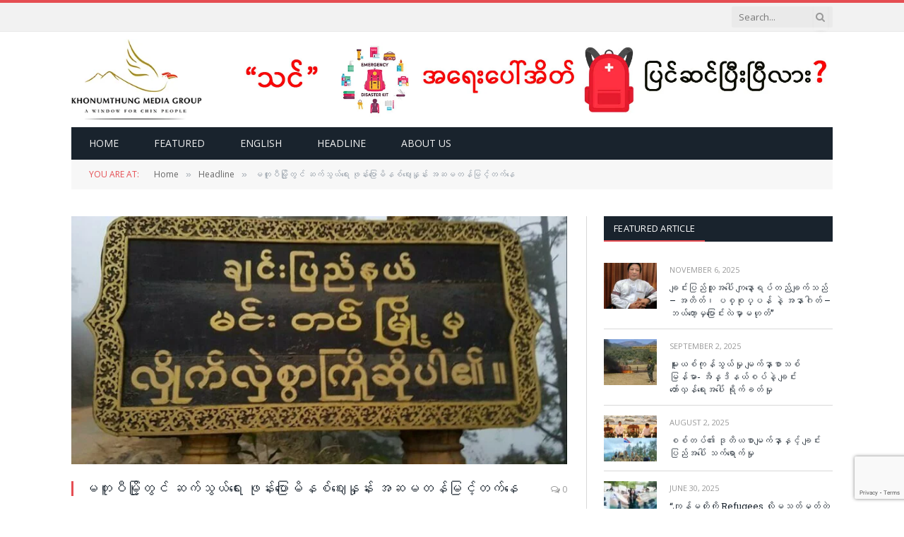

--- FILE ---
content_type: text/html; charset=UTF-8
request_url: https://khonumthung.org/%E1%80%99%E1%80%90%E1%80%B0%E1%80%95%E1%80%AE%E1%80%99%E1%80%BC%E1%80%AD%E1%80%AF%E1%80%B7%E1%80%90%E1%80%BD%E1%80%84%E1%80%BA-%E1%80%86%E1%80%80%E1%80%BA%E1%80%9E%E1%80%BD%E1%80%9A%E1%80%BA-2/
body_size: 26966
content:

<!DOCTYPE html>
<html lang="en-US" class="s-light site-s-light">

<head>

	<meta charset="UTF-8" />
	<meta name="viewport" content="width=device-width, initial-scale=1" />
	<title>မတူပီမြို့တွင် ဆက်သွယ်ရေး ဖုန်းပြောမိနစ်ဈေးနှုန်း အဆမတန်မြင့်တက်နေ &#8211; Khonumthung Media Group</title><link rel="preload" as="image" imagesrcset="https://khonumthung.org/wp-content/uploads/2022/07/Mindat-large.jpg" imagesizes="(max-width: 708px) 100vw, 708px" /><link rel="preload" as="font" href="https://khonumthung.org/wp-content/themes/smart-mag/css/icons/fonts/ts-icons.woff2?v3.2" type="font/woff2" crossorigin="anonymous" />
<meta name='robots' content='max-image-preview:large' />
	<style>img:is([sizes="auto" i], [sizes^="auto," i]) { contain-intrinsic-size: 3000px 1500px }</style>
	<link rel='dns-prefetch' href='//stats.wp.com' />
<link rel='dns-prefetch' href='//fonts.googleapis.com' />
<link rel="alternate" type="application/rss+xml" title="Khonumthung Media Group &raquo; Feed" href="https://khonumthung.org/feed/" />
<link rel="alternate" type="application/rss+xml" title="Khonumthung Media Group &raquo; Comments Feed" href="https://khonumthung.org/comments/feed/" />
<link rel="alternate" type="application/rss+xml" title="Khonumthung Media Group &raquo; မတူပီမြို့တွင် ဆက်သွယ်ရေး ဖုန်းပြောမိနစ်ဈေးနှုန်း အဆမတန်မြင့်တက်နေ Comments Feed" href="https://khonumthung.org/%e1%80%99%e1%80%90%e1%80%b0%e1%80%95%e1%80%ae%e1%80%99%e1%80%bc%e1%80%ad%e1%80%af%e1%80%b7%e1%80%90%e1%80%bd%e1%80%84%e1%80%ba-%e1%80%86%e1%80%80%e1%80%ba%e1%80%9e%e1%80%bd%e1%80%9a%e1%80%ba-2/feed/" />
<script type="text/javascript">
/* <![CDATA[ */
window._wpemojiSettings = {"baseUrl":"https:\/\/s.w.org\/images\/core\/emoji\/16.0.1\/72x72\/","ext":".png","svgUrl":"https:\/\/s.w.org\/images\/core\/emoji\/16.0.1\/svg\/","svgExt":".svg","source":{"concatemoji":"https:\/\/khonumthung.org\/wp-includes\/js\/wp-emoji-release.min.js?ver=6.8.3"}};
/*! This file is auto-generated */
!function(s,n){var o,i,e;function c(e){try{var t={supportTests:e,timestamp:(new Date).valueOf()};sessionStorage.setItem(o,JSON.stringify(t))}catch(e){}}function p(e,t,n){e.clearRect(0,0,e.canvas.width,e.canvas.height),e.fillText(t,0,0);var t=new Uint32Array(e.getImageData(0,0,e.canvas.width,e.canvas.height).data),a=(e.clearRect(0,0,e.canvas.width,e.canvas.height),e.fillText(n,0,0),new Uint32Array(e.getImageData(0,0,e.canvas.width,e.canvas.height).data));return t.every(function(e,t){return e===a[t]})}function u(e,t){e.clearRect(0,0,e.canvas.width,e.canvas.height),e.fillText(t,0,0);for(var n=e.getImageData(16,16,1,1),a=0;a<n.data.length;a++)if(0!==n.data[a])return!1;return!0}function f(e,t,n,a){switch(t){case"flag":return n(e,"\ud83c\udff3\ufe0f\u200d\u26a7\ufe0f","\ud83c\udff3\ufe0f\u200b\u26a7\ufe0f")?!1:!n(e,"\ud83c\udde8\ud83c\uddf6","\ud83c\udde8\u200b\ud83c\uddf6")&&!n(e,"\ud83c\udff4\udb40\udc67\udb40\udc62\udb40\udc65\udb40\udc6e\udb40\udc67\udb40\udc7f","\ud83c\udff4\u200b\udb40\udc67\u200b\udb40\udc62\u200b\udb40\udc65\u200b\udb40\udc6e\u200b\udb40\udc67\u200b\udb40\udc7f");case"emoji":return!a(e,"\ud83e\udedf")}return!1}function g(e,t,n,a){var r="undefined"!=typeof WorkerGlobalScope&&self instanceof WorkerGlobalScope?new OffscreenCanvas(300,150):s.createElement("canvas"),o=r.getContext("2d",{willReadFrequently:!0}),i=(o.textBaseline="top",o.font="600 32px Arial",{});return e.forEach(function(e){i[e]=t(o,e,n,a)}),i}function t(e){var t=s.createElement("script");t.src=e,t.defer=!0,s.head.appendChild(t)}"undefined"!=typeof Promise&&(o="wpEmojiSettingsSupports",i=["flag","emoji"],n.supports={everything:!0,everythingExceptFlag:!0},e=new Promise(function(e){s.addEventListener("DOMContentLoaded",e,{once:!0})}),new Promise(function(t){var n=function(){try{var e=JSON.parse(sessionStorage.getItem(o));if("object"==typeof e&&"number"==typeof e.timestamp&&(new Date).valueOf()<e.timestamp+604800&&"object"==typeof e.supportTests)return e.supportTests}catch(e){}return null}();if(!n){if("undefined"!=typeof Worker&&"undefined"!=typeof OffscreenCanvas&&"undefined"!=typeof URL&&URL.createObjectURL&&"undefined"!=typeof Blob)try{var e="postMessage("+g.toString()+"("+[JSON.stringify(i),f.toString(),p.toString(),u.toString()].join(",")+"));",a=new Blob([e],{type:"text/javascript"}),r=new Worker(URL.createObjectURL(a),{name:"wpTestEmojiSupports"});return void(r.onmessage=function(e){c(n=e.data),r.terminate(),t(n)})}catch(e){}c(n=g(i,f,p,u))}t(n)}).then(function(e){for(var t in e)n.supports[t]=e[t],n.supports.everything=n.supports.everything&&n.supports[t],"flag"!==t&&(n.supports.everythingExceptFlag=n.supports.everythingExceptFlag&&n.supports[t]);n.supports.everythingExceptFlag=n.supports.everythingExceptFlag&&!n.supports.flag,n.DOMReady=!1,n.readyCallback=function(){n.DOMReady=!0}}).then(function(){return e}).then(function(){var e;n.supports.everything||(n.readyCallback(),(e=n.source||{}).concatemoji?t(e.concatemoji):e.wpemoji&&e.twemoji&&(t(e.twemoji),t(e.wpemoji)))}))}((window,document),window._wpemojiSettings);
/* ]]> */
</script>

<style id='wp-emoji-styles-inline-css' type='text/css'>

	img.wp-smiley, img.emoji {
		display: inline !important;
		border: none !important;
		box-shadow: none !important;
		height: 1em !important;
		width: 1em !important;
		margin: 0 0.07em !important;
		vertical-align: -0.1em !important;
		background: none !important;
		padding: 0 !important;
	}
</style>
<link rel='stylesheet' id='wp-block-library-css' href='https://khonumthung.org/wp-includes/css/dist/block-library/style.min.css?ver=6.8.3' type='text/css' media='all' />
<style id='classic-theme-styles-inline-css' type='text/css'>
/*! This file is auto-generated */
.wp-block-button__link{color:#fff;background-color:#32373c;border-radius:9999px;box-shadow:none;text-decoration:none;padding:calc(.667em + 2px) calc(1.333em + 2px);font-size:1.125em}.wp-block-file__button{background:#32373c;color:#fff;text-decoration:none}
</style>
<link rel='stylesheet' id='mediaelement-css' href='https://khonumthung.org/wp-includes/js/mediaelement/mediaelementplayer-legacy.min.css?ver=4.2.17' type='text/css' media='all' />
<link rel='stylesheet' id='wp-mediaelement-css' href='https://khonumthung.org/wp-includes/js/mediaelement/wp-mediaelement.min.css?ver=6.8.3' type='text/css' media='all' />
<style id='jetpack-sharing-buttons-style-inline-css' type='text/css'>
.jetpack-sharing-buttons__services-list{display:flex;flex-direction:row;flex-wrap:wrap;gap:0;list-style-type:none;margin:5px;padding:0}.jetpack-sharing-buttons__services-list.has-small-icon-size{font-size:12px}.jetpack-sharing-buttons__services-list.has-normal-icon-size{font-size:16px}.jetpack-sharing-buttons__services-list.has-large-icon-size{font-size:24px}.jetpack-sharing-buttons__services-list.has-huge-icon-size{font-size:36px}@media print{.jetpack-sharing-buttons__services-list{display:none!important}}.editor-styles-wrapper .wp-block-jetpack-sharing-buttons{gap:0;padding-inline-start:0}ul.jetpack-sharing-buttons__services-list.has-background{padding:1.25em 2.375em}
</style>
<style id='global-styles-inline-css' type='text/css'>
:root{--wp--preset--aspect-ratio--square: 1;--wp--preset--aspect-ratio--4-3: 4/3;--wp--preset--aspect-ratio--3-4: 3/4;--wp--preset--aspect-ratio--3-2: 3/2;--wp--preset--aspect-ratio--2-3: 2/3;--wp--preset--aspect-ratio--16-9: 16/9;--wp--preset--aspect-ratio--9-16: 9/16;--wp--preset--color--black: #000000;--wp--preset--color--cyan-bluish-gray: #abb8c3;--wp--preset--color--white: #ffffff;--wp--preset--color--pale-pink: #f78da7;--wp--preset--color--vivid-red: #cf2e2e;--wp--preset--color--luminous-vivid-orange: #ff6900;--wp--preset--color--luminous-vivid-amber: #fcb900;--wp--preset--color--light-green-cyan: #7bdcb5;--wp--preset--color--vivid-green-cyan: #00d084;--wp--preset--color--pale-cyan-blue: #8ed1fc;--wp--preset--color--vivid-cyan-blue: #0693e3;--wp--preset--color--vivid-purple: #9b51e0;--wp--preset--gradient--vivid-cyan-blue-to-vivid-purple: linear-gradient(135deg,rgba(6,147,227,1) 0%,rgb(155,81,224) 100%);--wp--preset--gradient--light-green-cyan-to-vivid-green-cyan: linear-gradient(135deg,rgb(122,220,180) 0%,rgb(0,208,130) 100%);--wp--preset--gradient--luminous-vivid-amber-to-luminous-vivid-orange: linear-gradient(135deg,rgba(252,185,0,1) 0%,rgba(255,105,0,1) 100%);--wp--preset--gradient--luminous-vivid-orange-to-vivid-red: linear-gradient(135deg,rgba(255,105,0,1) 0%,rgb(207,46,46) 100%);--wp--preset--gradient--very-light-gray-to-cyan-bluish-gray: linear-gradient(135deg,rgb(238,238,238) 0%,rgb(169,184,195) 100%);--wp--preset--gradient--cool-to-warm-spectrum: linear-gradient(135deg,rgb(74,234,220) 0%,rgb(151,120,209) 20%,rgb(207,42,186) 40%,rgb(238,44,130) 60%,rgb(251,105,98) 80%,rgb(254,248,76) 100%);--wp--preset--gradient--blush-light-purple: linear-gradient(135deg,rgb(255,206,236) 0%,rgb(152,150,240) 100%);--wp--preset--gradient--blush-bordeaux: linear-gradient(135deg,rgb(254,205,165) 0%,rgb(254,45,45) 50%,rgb(107,0,62) 100%);--wp--preset--gradient--luminous-dusk: linear-gradient(135deg,rgb(255,203,112) 0%,rgb(199,81,192) 50%,rgb(65,88,208) 100%);--wp--preset--gradient--pale-ocean: linear-gradient(135deg,rgb(255,245,203) 0%,rgb(182,227,212) 50%,rgb(51,167,181) 100%);--wp--preset--gradient--electric-grass: linear-gradient(135deg,rgb(202,248,128) 0%,rgb(113,206,126) 100%);--wp--preset--gradient--midnight: linear-gradient(135deg,rgb(2,3,129) 0%,rgb(40,116,252) 100%);--wp--preset--font-size--small: 13px;--wp--preset--font-size--medium: 20px;--wp--preset--font-size--large: 36px;--wp--preset--font-size--x-large: 42px;--wp--preset--spacing--20: 0.44rem;--wp--preset--spacing--30: 0.67rem;--wp--preset--spacing--40: 1rem;--wp--preset--spacing--50: 1.5rem;--wp--preset--spacing--60: 2.25rem;--wp--preset--spacing--70: 3.38rem;--wp--preset--spacing--80: 5.06rem;--wp--preset--shadow--natural: 6px 6px 9px rgba(0, 0, 0, 0.2);--wp--preset--shadow--deep: 12px 12px 50px rgba(0, 0, 0, 0.4);--wp--preset--shadow--sharp: 6px 6px 0px rgba(0, 0, 0, 0.2);--wp--preset--shadow--outlined: 6px 6px 0px -3px rgba(255, 255, 255, 1), 6px 6px rgba(0, 0, 0, 1);--wp--preset--shadow--crisp: 6px 6px 0px rgba(0, 0, 0, 1);}:where(.is-layout-flex){gap: 0.5em;}:where(.is-layout-grid){gap: 0.5em;}body .is-layout-flex{display: flex;}.is-layout-flex{flex-wrap: wrap;align-items: center;}.is-layout-flex > :is(*, div){margin: 0;}body .is-layout-grid{display: grid;}.is-layout-grid > :is(*, div){margin: 0;}:where(.wp-block-columns.is-layout-flex){gap: 2em;}:where(.wp-block-columns.is-layout-grid){gap: 2em;}:where(.wp-block-post-template.is-layout-flex){gap: 1.25em;}:where(.wp-block-post-template.is-layout-grid){gap: 1.25em;}.has-black-color{color: var(--wp--preset--color--black) !important;}.has-cyan-bluish-gray-color{color: var(--wp--preset--color--cyan-bluish-gray) !important;}.has-white-color{color: var(--wp--preset--color--white) !important;}.has-pale-pink-color{color: var(--wp--preset--color--pale-pink) !important;}.has-vivid-red-color{color: var(--wp--preset--color--vivid-red) !important;}.has-luminous-vivid-orange-color{color: var(--wp--preset--color--luminous-vivid-orange) !important;}.has-luminous-vivid-amber-color{color: var(--wp--preset--color--luminous-vivid-amber) !important;}.has-light-green-cyan-color{color: var(--wp--preset--color--light-green-cyan) !important;}.has-vivid-green-cyan-color{color: var(--wp--preset--color--vivid-green-cyan) !important;}.has-pale-cyan-blue-color{color: var(--wp--preset--color--pale-cyan-blue) !important;}.has-vivid-cyan-blue-color{color: var(--wp--preset--color--vivid-cyan-blue) !important;}.has-vivid-purple-color{color: var(--wp--preset--color--vivid-purple) !important;}.has-black-background-color{background-color: var(--wp--preset--color--black) !important;}.has-cyan-bluish-gray-background-color{background-color: var(--wp--preset--color--cyan-bluish-gray) !important;}.has-white-background-color{background-color: var(--wp--preset--color--white) !important;}.has-pale-pink-background-color{background-color: var(--wp--preset--color--pale-pink) !important;}.has-vivid-red-background-color{background-color: var(--wp--preset--color--vivid-red) !important;}.has-luminous-vivid-orange-background-color{background-color: var(--wp--preset--color--luminous-vivid-orange) !important;}.has-luminous-vivid-amber-background-color{background-color: var(--wp--preset--color--luminous-vivid-amber) !important;}.has-light-green-cyan-background-color{background-color: var(--wp--preset--color--light-green-cyan) !important;}.has-vivid-green-cyan-background-color{background-color: var(--wp--preset--color--vivid-green-cyan) !important;}.has-pale-cyan-blue-background-color{background-color: var(--wp--preset--color--pale-cyan-blue) !important;}.has-vivid-cyan-blue-background-color{background-color: var(--wp--preset--color--vivid-cyan-blue) !important;}.has-vivid-purple-background-color{background-color: var(--wp--preset--color--vivid-purple) !important;}.has-black-border-color{border-color: var(--wp--preset--color--black) !important;}.has-cyan-bluish-gray-border-color{border-color: var(--wp--preset--color--cyan-bluish-gray) !important;}.has-white-border-color{border-color: var(--wp--preset--color--white) !important;}.has-pale-pink-border-color{border-color: var(--wp--preset--color--pale-pink) !important;}.has-vivid-red-border-color{border-color: var(--wp--preset--color--vivid-red) !important;}.has-luminous-vivid-orange-border-color{border-color: var(--wp--preset--color--luminous-vivid-orange) !important;}.has-luminous-vivid-amber-border-color{border-color: var(--wp--preset--color--luminous-vivid-amber) !important;}.has-light-green-cyan-border-color{border-color: var(--wp--preset--color--light-green-cyan) !important;}.has-vivid-green-cyan-border-color{border-color: var(--wp--preset--color--vivid-green-cyan) !important;}.has-pale-cyan-blue-border-color{border-color: var(--wp--preset--color--pale-cyan-blue) !important;}.has-vivid-cyan-blue-border-color{border-color: var(--wp--preset--color--vivid-cyan-blue) !important;}.has-vivid-purple-border-color{border-color: var(--wp--preset--color--vivid-purple) !important;}.has-vivid-cyan-blue-to-vivid-purple-gradient-background{background: var(--wp--preset--gradient--vivid-cyan-blue-to-vivid-purple) !important;}.has-light-green-cyan-to-vivid-green-cyan-gradient-background{background: var(--wp--preset--gradient--light-green-cyan-to-vivid-green-cyan) !important;}.has-luminous-vivid-amber-to-luminous-vivid-orange-gradient-background{background: var(--wp--preset--gradient--luminous-vivid-amber-to-luminous-vivid-orange) !important;}.has-luminous-vivid-orange-to-vivid-red-gradient-background{background: var(--wp--preset--gradient--luminous-vivid-orange-to-vivid-red) !important;}.has-very-light-gray-to-cyan-bluish-gray-gradient-background{background: var(--wp--preset--gradient--very-light-gray-to-cyan-bluish-gray) !important;}.has-cool-to-warm-spectrum-gradient-background{background: var(--wp--preset--gradient--cool-to-warm-spectrum) !important;}.has-blush-light-purple-gradient-background{background: var(--wp--preset--gradient--blush-light-purple) !important;}.has-blush-bordeaux-gradient-background{background: var(--wp--preset--gradient--blush-bordeaux) !important;}.has-luminous-dusk-gradient-background{background: var(--wp--preset--gradient--luminous-dusk) !important;}.has-pale-ocean-gradient-background{background: var(--wp--preset--gradient--pale-ocean) !important;}.has-electric-grass-gradient-background{background: var(--wp--preset--gradient--electric-grass) !important;}.has-midnight-gradient-background{background: var(--wp--preset--gradient--midnight) !important;}.has-small-font-size{font-size: var(--wp--preset--font-size--small) !important;}.has-medium-font-size{font-size: var(--wp--preset--font-size--medium) !important;}.has-large-font-size{font-size: var(--wp--preset--font-size--large) !important;}.has-x-large-font-size{font-size: var(--wp--preset--font-size--x-large) !important;}
:where(.wp-block-post-template.is-layout-flex){gap: 1.25em;}:where(.wp-block-post-template.is-layout-grid){gap: 1.25em;}
:where(.wp-block-columns.is-layout-flex){gap: 2em;}:where(.wp-block-columns.is-layout-grid){gap: 2em;}
:root :where(.wp-block-pullquote){font-size: 1.5em;line-height: 1.6;}
</style>
<link rel='stylesheet' id='contact-form-7-css' href='https://khonumthung.org/wp-content/plugins/contact-form-7/includes/css/styles.css?ver=6.1.3' type='text/css' media='all' />
<link rel='stylesheet' id='smartmag-core-css' href='https://khonumthung.org/wp-content/themes/smart-mag/style.css?ver=10.3.2' type='text/css' media='all' />
<link rel='stylesheet' id='smartmag-fonts-css' href='https://fonts.googleapis.com/css?family=Open+Sans%3A400%2C400i%2C600%2C700%7CRoboto+Slab%3A400%2C500' type='text/css' media='all' />
<link rel='stylesheet' id='smartmag-magnific-popup-css' href='https://khonumthung.org/wp-content/themes/smart-mag/css/lightbox.css?ver=10.3.2' type='text/css' media='all' />
<link rel='stylesheet' id='font-awesome4-css' href='https://khonumthung.org/wp-content/themes/smart-mag/css/fontawesome/css/font-awesome.min.css?ver=10.3.2' type='text/css' media='all' />
<link rel='stylesheet' id='smartmag-icons-css' href='https://khonumthung.org/wp-content/themes/smart-mag/css/icons/icons.css?ver=10.3.2' type='text/css' media='all' />
<link rel='stylesheet' id='smartmag-skin-css' href='https://khonumthung.org/wp-content/themes/smart-mag/css/skin-classic.css?ver=10.3.2' type='text/css' media='all' />
<style id='smartmag-skin-inline-css' type='text/css'>
:root { --c-main: #e54e53;
--c-main-rgb: 229,78,83;
--main-width: 1078px; }
.smart-head-mobile .smart-head-mid { border-top-width: 3px; }
.loop-grid .ratio-is-custom { padding-bottom: calc(100% / 1.88); }
.loop-list .ratio-is-custom { padding-bottom: calc(100% / 1.88); }
.list-post { --list-p-media-width: 40%; --list-p-media-max-width: 85%; }
.list-post .media:not(i) { --list-p-media-max-width: 40%; }
.loop-small .ratio-is-custom { padding-bottom: calc(100% / 1.149); }
.loop-small .media:not(i) { max-width: 75px; }
.single .featured .ratio-is-custom { padding-bottom: calc(100% / 2); }


</style>
<link rel='stylesheet' id='smartmag-legacy-sc-css' href='https://khonumthung.org/wp-content/themes/smart-mag/css/legacy-shortcodes.css?ver=10.3.2' type='text/css' media='all' />
<script type="text/javascript" id="smartmag-lazy-inline-js-after">
/* <![CDATA[ */
/**
 * @copyright ThemeSphere
 * @preserve
 */
var BunyadLazy={};BunyadLazy.load=function(){function a(e,n){var t={};e.dataset.bgset&&e.dataset.sizes?(t.sizes=e.dataset.sizes,t.srcset=e.dataset.bgset):t.src=e.dataset.bgsrc,function(t){var a=t.dataset.ratio;if(0<a){const e=t.parentElement;if(e.classList.contains("media-ratio")){const n=e.style;n.getPropertyValue("--a-ratio")||(n.paddingBottom=100/a+"%")}}}(e);var a,o=document.createElement("img");for(a in o.onload=function(){var t="url('"+(o.currentSrc||o.src)+"')",a=e.style;a.backgroundImage!==t&&requestAnimationFrame(()=>{a.backgroundImage=t,n&&n()}),o.onload=null,o.onerror=null,o=null},o.onerror=o.onload,t)o.setAttribute(a,t[a]);o&&o.complete&&0<o.naturalWidth&&o.onload&&o.onload()}function e(t){t.dataset.loaded||a(t,()=>{document.dispatchEvent(new Event("lazyloaded")),t.dataset.loaded=1})}function n(t){"complete"===document.readyState?t():window.addEventListener("load",t)}return{initEarly:function(){var t,a=()=>{document.querySelectorAll(".img.bg-cover:not(.lazyload)").forEach(e)};"complete"!==document.readyState?(t=setInterval(a,150),n(()=>{a(),clearInterval(t)})):a()},callOnLoad:n,initBgImages:function(t){t&&n(()=>{document.querySelectorAll(".img.bg-cover").forEach(e)})},bgLoad:a}}(),BunyadLazy.load.initEarly();
/* ]]> */
</script>
<script type="text/javascript" src="https://khonumthung.org/wp-content/plugins/wp-retina-2x/app/picturefill.min.js?ver=1761926734" id="wr2x-picturefill-js-js"></script>
<script type="text/javascript" src="https://khonumthung.org/wp-includes/js/jquery/jquery.min.js?ver=3.7.1" id="jquery-core-js"></script>
<script type="text/javascript" src="https://khonumthung.org/wp-includes/js/jquery/jquery-migrate.min.js?ver=3.4.1" id="jquery-migrate-js"></script>
<script type="text/javascript" id="smartmag-theme-js-extra">
/* <![CDATA[ */
var Bunyad = {"ajaxurl":"https:\/\/khonumthung.org\/wp-admin\/admin-ajax.php"};
/* ]]> */
</script>
<script type="text/javascript" src="https://khonumthung.org/wp-content/themes/smart-mag/js/theme.js?ver=10.3.2" id="smartmag-theme-js"></script>
<script type="text/javascript" src="https://khonumthung.org/wp-content/themes/smart-mag/js/legacy-shortcodes.js?ver=10.3.2" id="smartmag-legacy-sc-js"></script>
<link rel="https://api.w.org/" href="https://khonumthung.org/wp-json/" /><link rel="alternate" title="JSON" type="application/json" href="https://khonumthung.org/wp-json/wp/v2/posts/13185" /><link rel="EditURI" type="application/rsd+xml" title="RSD" href="https://khonumthung.org/xmlrpc.php?rsd" />
<link rel="canonical" href="https://khonumthung.org/%e1%80%99%e1%80%90%e1%80%b0%e1%80%95%e1%80%ae%e1%80%99%e1%80%bc%e1%80%ad%e1%80%af%e1%80%b7%e1%80%90%e1%80%bd%e1%80%84%e1%80%ba-%e1%80%86%e1%80%80%e1%80%ba%e1%80%9e%e1%80%bd%e1%80%9a%e1%80%ba-2/" />
<link rel='shortlink' href='https://khonumthung.org/?p=13185' />
<link rel="alternate" title="oEmbed (JSON)" type="application/json+oembed" href="https://khonumthung.org/wp-json/oembed/1.0/embed?url=https%3A%2F%2Fkhonumthung.org%2F%25e1%2580%2599%25e1%2580%2590%25e1%2580%25b0%25e1%2580%2595%25e1%2580%25ae%25e1%2580%2599%25e1%2580%25bc%25e1%2580%25ad%25e1%2580%25af%25e1%2580%25b7%25e1%2580%2590%25e1%2580%25bd%25e1%2580%2584%25e1%2580%25ba-%25e1%2580%2586%25e1%2580%2580%25e1%2580%25ba%25e1%2580%259e%25e1%2580%25bd%25e1%2580%259a%25e1%2580%25ba-2%2F" />
<link rel="alternate" title="oEmbed (XML)" type="text/xml+oembed" href="https://khonumthung.org/wp-json/oembed/1.0/embed?url=https%3A%2F%2Fkhonumthung.org%2F%25e1%2580%2599%25e1%2580%2590%25e1%2580%25b0%25e1%2580%2595%25e1%2580%25ae%25e1%2580%2599%25e1%2580%25bc%25e1%2580%25ad%25e1%2580%25af%25e1%2580%25b7%25e1%2580%2590%25e1%2580%25bd%25e1%2580%2584%25e1%2580%25ba-%25e1%2580%2586%25e1%2580%2580%25e1%2580%25ba%25e1%2580%259e%25e1%2580%25bd%25e1%2580%259a%25e1%2580%25ba-2%2F&#038;format=xml" />

		<!-- GA Google Analytics @ https://m0n.co/ga -->
		<script async src="https://www.googletagmanager.com/gtag/js?id=UA-4847145-2"></script>
		<script>
			window.dataLayer = window.dataLayer || [];
			function gtag(){dataLayer.push(arguments);}
			gtag('js', new Date());
			gtag('config', 'UA-4847145-2');
		</script>

			<script type="text/javascript">
			var _statcounter = _statcounter || [];
			_statcounter.push({"tags": {"author": "editor"}});
		</script>
			<style>img#wpstats{display:none}</style>
		
		<script>
		var BunyadSchemeKey = 'bunyad-scheme';
		(() => {
			const d = document.documentElement;
			const c = d.classList;
			var scheme = localStorage.getItem(BunyadSchemeKey);
			
			if (scheme) {
				d.dataset.origClass = c;
				scheme === 'dark' ? c.remove('s-light', 'site-s-light') : c.remove('s-dark', 'site-s-dark');
				c.add('site-s-' + scheme, 's-' + scheme);
			}
		})();
		</script>
		<meta name="generator" content="Elementor 3.32.5; features: additional_custom_breakpoints; settings: css_print_method-external, google_font-enabled, font_display-auto">
			<style>
				.e-con.e-parent:nth-of-type(n+4):not(.e-lazyloaded):not(.e-no-lazyload),
				.e-con.e-parent:nth-of-type(n+4):not(.e-lazyloaded):not(.e-no-lazyload) * {
					background-image: none !important;
				}
				@media screen and (max-height: 1024px) {
					.e-con.e-parent:nth-of-type(n+3):not(.e-lazyloaded):not(.e-no-lazyload),
					.e-con.e-parent:nth-of-type(n+3):not(.e-lazyloaded):not(.e-no-lazyload) * {
						background-image: none !important;
					}
				}
				@media screen and (max-height: 640px) {
					.e-con.e-parent:nth-of-type(n+2):not(.e-lazyloaded):not(.e-no-lazyload),
					.e-con.e-parent:nth-of-type(n+2):not(.e-lazyloaded):not(.e-no-lazyload) * {
						background-image: none !important;
					}
				}
			</style>
			<script>
jQuery(document).ready(function($) {
	$('.main-featured .slides .image-link').click(function(event) {
		return false;
	});
});
</script><link rel="icon" href="https://khonumthung.org/wp-content/uploads/2020/11/cropped-KNG-Logo-150x150.png" sizes="32x32" />
<link rel="icon" href="https://khonumthung.org/wp-content/uploads/2020/11/cropped-KNG-Logo-300x300.png" sizes="192x192" />
<link rel="apple-touch-icon" href="https://khonumthung.org/wp-content/uploads/2020/11/cropped-KNG-Logo-300x300.png" />
<meta name="msapplication-TileImage" content="https://khonumthung.org/wp-content/uploads/2020/11/cropped-KNG-Logo-300x300.png" />
		<style type="text/css" id="wp-custom-css">
			body.boxed {

background-repeat: no-repeat;
background-attachment: fixed;
background-position: center center;
-webkit-background-size: cover; -moz-background-size: cover;-o-background-size: cover; 
background-size: cover;
background-image: url('http://theme-sphere.com/smart-mag/wp-content/uploads/2014/01/5-4yas-4415263267_3c62eecb99_o.jpg');

}

// for mobile view only - sena
@media only screen and (max-width: 799px)
.main-head .title {
    float: none;
    text-align: center;
    margin-bottom: 0px !important;
    margin-top: 0px !important;
    line-height: 1;
}

@media only screen and (max-width: 415px)
.main-head .title {
    font-size: 32px;
display: none;
}

.main-head .adwrap-widget, .main-head .a-widget {
    width: 800px;
}		</style>
		

</head>

<body class="wp-singular post-template-default single single-post postid-13185 single-format-standard wp-theme-smart-mag wp-child-theme-smart-mag-child eio-default right-sidebar post-layout-classic post-cat-1 has-lb has-lb-sm ts-img-hov-fade has-sb-sep layout-normal elementor-default elementor-kit-10819">



<div class="main-wrap">

	
<div class="off-canvas-backdrop"></div>
<div class="mobile-menu-container off-canvas s-dark hide-menu-lg" id="off-canvas">

	<div class="off-canvas-head">
		<a href="#" class="close">
			<span class="visuallyhidden">Close Menu</span>
			<i class="tsi tsi-times"></i>
		</a>

		<div class="ts-logo">
					</div>
	</div>

	<div class="off-canvas-content">

		
			<ul id="menu-home-nav" class="mobile-menu"><li id="menu-item-5706" class="menu-item menu-item-type-post_type menu-item-object-page menu-item-home menu-item-5706"><a href="https://khonumthung.org/">Home</a></li>
<li id="menu-item-9190" class="menu-item menu-item-type-taxonomy menu-item-object-category menu-item-9190"><a href="https://khonumthung.org/category/featured/">Featured</a></li>
<li id="menu-item-5710" class="menu-item menu-item-type-custom menu-item-object-custom menu-item-5710"><a href="https://khonumthung.org/english">English</a></li>
<li id="menu-item-9453" class="menu-item menu-item-type-taxonomy menu-item-object-category current-post-ancestor current-menu-parent current-post-parent menu-item-9453"><a href="https://khonumthung.org/category/headline/">Headline</a></li>
<li id="menu-item-15002" class="menu-item menu-item-type-post_type menu-item-object-page menu-item-15002"><a href="https://khonumthung.org/about-no-we-arent/">About Us</a></li>
</ul>
		
		
		
		<div class="spc-social-block spc-social spc-social-b smart-head-social">
		
			
				<a href="#" class="link service s-facebook" target="_blank" rel="nofollow noopener">
					<i class="icon tsi tsi-facebook"></i>					<span class="visuallyhidden">Facebook</span>
				</a>
									
			
				<a href="#" class="link service s-twitter" target="_blank" rel="nofollow noopener">
					<i class="icon tsi tsi-twitter"></i>					<span class="visuallyhidden">X (Twitter)</span>
				</a>
									
			
				<a href="#" class="link service s-instagram" target="_blank" rel="nofollow noopener">
					<i class="icon tsi tsi-instagram"></i>					<span class="visuallyhidden">Instagram</span>
				</a>
									
			
		</div>

		
	</div>

</div>
<div class="smart-head smart-head-legacy smart-head-main" id="smart-head" data-sticky="bot" data-sticky-type="fixed" data-sticky-full>
	
	<div class="smart-head-row smart-head-top is-light smart-head-row-full">

		<div class="inner wrap">

							
				<div class="items items-left empty">
								</div>

							
				<div class="items items-center empty">
								</div>

							
				<div class="items items-right ">
				

	<div class="smart-head-search">
		<form role="search" class="search-form" action="https://khonumthung.org/" method="get">
			<input type="text" name="s" class="query" value="" placeholder="Search..." autocomplete="off" />
			<button class="search-button" type="submit">
				<i class="tsi tsi-search"></i>
				<span class="visuallyhidden"></span>
			</button>
		</form>
	</div> <!-- .search -->

				</div>

						
		</div>
	</div>

	
	<div class="smart-head-row smart-head-mid is-light smart-head-row-full">

		<div class="inner wrap">

							
				<div class="items items-left ">
					<a href="https://khonumthung.org/" title="Khonumthung Media Group" rel="home" class="logo-link ts-logo logo-is-image">
		<span>
			
				
					<img src="https://khonumthung.org/wp-content/uploads/2021/04/kh-logo.jpg" class="logo-image" alt="Khonumthung Media Group" width="236" height="147"/>
									 
					</span>
	</a>				</div>

							
				<div class="items items-center empty">
								</div>

							
				<div class="items items-right ">
				
<div class="h-text h-text">
	<img src="https://khonumthung.org/wp-content/uploads/2024/08/2024-08-15Banner.jpg" alt="Khonumthung Ad" width="90%" align="right"></div>				</div>

						
		</div>
	</div>

	
	<div class="smart-head-row smart-head-bot s-dark wrap">

		<div class="inner full">

							
				<div class="items items-left ">
					<div class="nav-wrap">
		<nav class="navigation navigation-main nav-hov-b">
			<ul id="menu-home-nav-1" class="menu"><li class="menu-item menu-item-type-post_type menu-item-object-page menu-item-home menu-item-5706"><a href="https://khonumthung.org/">Home</a></li>
<li class="menu-item menu-item-type-taxonomy menu-item-object-category menu-cat-3 menu-item-9190"><a href="https://khonumthung.org/category/featured/">Featured</a></li>
<li class="menu-item menu-item-type-custom menu-item-object-custom menu-item-5710"><a href="https://khonumthung.org/english">English</a></li>
<li class="menu-item menu-item-type-taxonomy menu-item-object-category current-post-ancestor current-menu-parent current-post-parent menu-cat-1 menu-item-9453"><a href="https://khonumthung.org/category/headline/">Headline</a></li>
<li class="menu-item menu-item-type-post_type menu-item-object-page menu-item-15002"><a href="https://khonumthung.org/about-no-we-arent/">About Us</a></li>
</ul>		</nav>
	</div>
				</div>

							
				<div class="items items-center empty">
								</div>

							
				<div class="items items-right empty">
								</div>

						
		</div>
	</div>

	</div>
<div class="smart-head smart-head-a smart-head-mobile" id="smart-head-mobile" data-sticky="mid" data-sticky-type="smart" data-sticky-full>
	
	<div class="smart-head-row smart-head-mid smart-head-row-3 s-dark smart-head-row-full">

		<div class="inner wrap">

							
				<div class="items items-left ">
				
<button class="offcanvas-toggle has-icon" type="button" aria-label="Menu">
	<span class="hamburger-icon hamburger-icon-a">
		<span class="inner"></span>
	</span>
</button>				</div>

							
				<div class="items items-center ">
					<a href="https://khonumthung.org/" title="Khonumthung Media Group" rel="home" class="logo-link ts-logo logo-is-image">
		<span>
			
				
					<img src="https://khonumthung.org/wp-content/uploads/2021/04/kh-logo.jpg" class="logo-image" alt="Khonumthung Media Group" width="236" height="147"/>
									 
					</span>
	</a>				</div>

							
				<div class="items items-right ">
				

	<a href="#" class="search-icon has-icon-only is-icon" title="Search">
		<i class="tsi tsi-search"></i>
	</a>

				</div>

						
		</div>
	</div>

	</div>
<nav class="breadcrumbs ts-contain breadcrumbs-b" id="breadcrumb"><div class="inner ts-contain "><span class="label">You are at:</span><span><a href="https://khonumthung.org/"><span>Home</span></a></span><span class="delim">&raquo;</span><span><a href="https://khonumthung.org/category/headline/"><span>Headline</span></a></span><span class="delim">&raquo;</span><span class="current">မတူပီမြို့တွင် ဆက်သွယ်ရေး ဖုန်းပြောမိနစ်ဈေးနှုန်း အဆမတန်မြင့်တက်နေ</span></div></nav>
<div class="main ts-contain cf right-sidebar">
	
			<div class="ts-row">
		<div class="col-8 main-content">		
			<div class="the-post s-post-classic">

				
<article id="post-13185" class="post-13185 post type-post status-publish format-standard has-post-thumbnail category-headline">
	
	<header class="the-post-header post-header cf">
	
		
			
	<div class="featured">
				
			<a href="https://khonumthung.org/wp-content/uploads/2022/07/Mindat.jpg" class="image-link media-ratio ratio-is-custom" title="မတူပီမြို့တွင် ဆက်သွယ်ရေး ဖုန်းပြောမိနစ်ဈေးနှုန်း အဆမတန်မြင့်တက်နေ"><img fetchpriority="high" width="708" height="354" src="https://khonumthung.org/wp-content/uploads/2022/07/Mindat-large.jpg" class="attachment-bunyad-main size-bunyad-main no-lazy skip-lazy wp-post-image" alt="" sizes="(max-width: 708px) 100vw, 708px" title="မတူပီမြို့တွင် ဆက်သွယ်ရေး ဖုန်းပြောမိနစ်ဈေးနှုန်း အဆမတန်မြင့်တက်နေ" decoding="async" /></a>		
						
			</div>

			
				
					<div class="heading cf">
				
			<h1 class="post-title">
			မတူပီမြို့တွင် ဆက်သွယ်ရေး ဖုန်းပြောမိနစ်ဈေးနှုန်း အဆမတန်မြင့်တက်နေ			</h1>
			
			<a href="https://khonumthung.org/%e1%80%99%e1%80%90%e1%80%b0%e1%80%95%e1%80%ae%e1%80%99%e1%80%bc%e1%80%ad%e1%80%af%e1%80%b7%e1%80%90%e1%80%bd%e1%80%84%e1%80%ba-%e1%80%86%e1%80%80%e1%80%ba%e1%80%9e%e1%80%bd%e1%80%9a%e1%80%ba-2/#respond" class="comments"><i class="tsi tsi-comments-o"></i> 0</a>
		
		</div>

		<div class="the-post-meta cf">
			<span class="posted-by">By 
				<span class="reviewer"><a href="https://khonumthung.org/author/editor/" title="Posts by Editor" rel="author">Editor</a></span>
			</span>
			 
			<span class="posted-on">on				<span class="dtreviewed">
					<time class="value-title" datetime="2023-02-23T14:12:22+00:00" title="2023-02-23">February 23, 2023</time>
				</span>
			</span>
			
			<span class="cats"><a href="https://khonumthung.org/category/headline/" rel="category tag">Headline</a></span>
				
		</div>			
				
	</header>

	
<div class="post-content-wrap">
	
	<div class="post-content cf entry-content content-normal">

		
				
		
<p><em>ချင်းပြည်နယ်တောင်ပိုင်း၊ မတူပိီမြို့တွင် (၃) လနီးပါး မိုဘိုင်းဖုန်းဆက်သွယ်ရေးလိုင်းများ ပြတ်တောက်နေကာ ကြိုးဖုန်းဖြင့် မိသားစုဝင်များနှင့် ဆက်သွယ်နေကြရပြီး ဖုန်းပြောမိနစ်ဈေးနှုန်း အဆမတန်မြင့်တက်မှုကြုံရသည့်အပြင် လွတ်လပ်စွာ ဖုန်းပြောဆိုနိုင်ခြင်းမရှိသောကြောင်း ခက်ခဲများကြုံနေကြရသည်ဟု ခရီးဝေးရောက် မတူပီမြို့ခံတစ်ဦးက ပြောသည်။</em></p>



<p>“မိုဘိုင်းတော့မရဘူး၊ ကြိုးလိုင်းရတယ် (အိမ်ဖုန်း) ရှေးသရောအခါက ကြိုးဖုန်းတွေတော့ရတယ်၊ သူတို့ ခေါ်လိုက်တဲ့အချိန်မှာ ၅ မိနစ်လောက်တောင်မကြာဘူး ၁ထောင်ကျော်ကုန်သွားတယ်၊ နေကောင်းလား လောက်ပဲပြောလို့ရတယ်။ ကျန်တဲ့ဟာပြောလို့မရဘူး အခြေအနေဘယ်လိုရှိလဲမေးရင် မသိဘူးလို့ပဲပြောတာ မပြောရဲကြဘူး” ဟု မတူပီမြို့ခံတစ်ဦးက ပြောသည်။</p>



<p>ချင်းပြည်နယ်တောင်ပိုင်းတွင် မိုဘိုင်းဖုန်းဆက်သွယ်ရေးလိုင်းများ ပြတ်နေခြင်းမှာ ချင်းကာကွယ်ရေးတပ်ဖွဲ့များနှင့် စစ်ကောင်စီတပ်တို့အကြား တိုက်ပွဲဖြစ်ပွားမှုကြောင့် လမ်းကြောင်းများပိတ်ထားခံရပြီး ဖုန်းတိုင်တို့တွင် ဒီဇယ်ဆီများ ပြတ်တောက်ရာမှ ဖုန်းလိုင်းပြတ်တောက်ခြင်းများ ကြုံလာကြရခြင်းဖြစ်သည်ဟု သိရသည်။</p>



<p>ထို့အပြင် မင်းတပ်မြို့တွင်လည်း မိုဘိုင်းဖုန်းဆက်သွယ်ရေးလိုင်းများ ပြတ်တောက်ခြင်းကြောင့် ဒေသခံပြည်သူများ ဖုန်းလိုင်းရှိသည့်နေရာအထိသွားရောက်ဆက်သွယ်အသုံးပြုနေရပြီး သတင်းအချက်အလက်ရရှိနိုင်ရန်အတွက် ဖုန်းလိုင်းများအရေးကြီးကြောင်း မင်းတပ်မြို့ခံတစ်ဦးက ပြောသည်။</p>



<p>“အခုလည်း ဖုန်းလိုင်းရတဲ့နေရာလေးရောက်လို့ ပြောလို့ရတာ၊ရတဲ့နေရာကရတယ် မရတဲ့နေရာက တော်တော်များတယ်၊ ဒီမှာတော့ စုပြီးတော့မှ လိုင်းမိတဲ့နေရာက ဘယ်နားလေးလဲဆိုပြီးတော့ ပြောဆိုနေရတာ။ သွားရေးလာရေးအတွက် တအားခက်ခဲရှိတာပေါ့၊ မီဒီယာခေတ်ဆိုတော့ ပြောဆိုရတာက အင်တာနက်လိုင်း မရရင်တောင်မှ ဖုန်းလိုင်းက နေရာတကာရင်ကောင်းမှာ” ဟု မင်းတပ်မြို့ခံက ပြောသည်။</p>



<p>ချင်းပြည်နယ်တွင် ဟားခါးမြို့မှအပ ကျန်သည့်မြို့နယ်တို့တွင် အင်တာနက်ဖြတ်တောက်ခံထားရသည်မှာ (၁) နှစ်ကျော်ကြာခဲ့ပြီဖြစ်ပြီး ယခုတွင်လည်း မတူပီမြို့၊ မင်းတပ်မြို့နှင့် ကန်ပက်လက်မြို့တို့တွင် မိုဘိုင်းဖုန်း ဆက်သွယ်ရေးများ ပြတ်နေသည်မှာ (၃) လ နီးပါးရှိနေပြီဖြစ်သည်ဟု သိရသည်။</p>



<p>မိုဘိုင်းဆက်သွယ်ရေးဖုန်းလိုင်း ပြတ်တောက်နေသည့် မတူပီမြို့တွင် ဒေသခံပြည်သူများဖက်မှ ဆက်သွယ်လာရာမှ ဖုန်းပြောဆိုနိင်ပြီး ၎င်းကြိုးဖုန်းများကို နိုင်ငံရပ်ခြားမှ တိုက်ရိုက်ဖုန်းခေါ်ဆိုရာတွင်လည်း မရရှိသည့်အတွက် မိသားစုဝင်များနှင့် ဆက်သွယ်ပြတ်တောက်နေကြုရသည်ဟု မတူပီဒေသခံများထံမှ သိရသည်။</p>



<p>လက်ရှိတွင် မတူပီမြို့ခံများသည် ကြိုးဖုန်းများကို အဓိက ဆက်သွယ်အသုံးပြုနေရပြီး ကြိုးဖုန်းအရေအတွက်မှာ နည်းပါးလှသောကြောင့် မြန်မာ့ဆက်သွယ်ရေးတွင် ကြိုးဖုန်းများရရှိနိုင်ရန် လျောက်ထားသူဦးရေ များပြားလာကြောင်း သိရသည်။</p>

				
		
		
		
	</div>
</div>
	
		
</article>


	
	<div class="post-share-bot">
		<span class="info">Share.</span>
		
		<span class="share-links spc-social spc-social-colors spc-social-bg">

			
			
				<a href="https://www.facebook.com/sharer.php?u=https%3A%2F%2Fkhonumthung.org%2F%25e1%2580%2599%25e1%2580%2590%25e1%2580%25b0%25e1%2580%2595%25e1%2580%25ae%25e1%2580%2599%25e1%2580%25bc%25e1%2580%25ad%25e1%2580%25af%25e1%2580%25b7%25e1%2580%2590%25e1%2580%25bd%25e1%2580%2584%25e1%2580%25ba-%25e1%2580%2586%25e1%2580%2580%25e1%2580%25ba%25e1%2580%259e%25e1%2580%25bd%25e1%2580%259a%25e1%2580%25ba-2%2F" class="service s-facebook tsi tsi-facebook" 
					title="Share on Facebook" target="_blank" rel="nofollow noopener">
					<span class="visuallyhidden">Facebook</span>

									</a>
					
			
				<a href="https://twitter.com/intent/tweet?url=https%3A%2F%2Fkhonumthung.org%2F%25e1%2580%2599%25e1%2580%2590%25e1%2580%25b0%25e1%2580%2595%25e1%2580%25ae%25e1%2580%2599%25e1%2580%25bc%25e1%2580%25ad%25e1%2580%25af%25e1%2580%25b7%25e1%2580%2590%25e1%2580%25bd%25e1%2580%2584%25e1%2580%25ba-%25e1%2580%2586%25e1%2580%2580%25e1%2580%25ba%25e1%2580%259e%25e1%2580%25bd%25e1%2580%259a%25e1%2580%25ba-2%2F&#038;text=%E1%80%99%E1%80%90%E1%80%B0%E1%80%95%E1%80%AE%E1%80%99%E1%80%BC%E1%80%AD%E1%80%AF%E1%80%B7%E1%80%90%E1%80%BD%E1%80%84%E1%80%BA%20%E1%80%86%E1%80%80%E1%80%BA%E1%80%9E%E1%80%BD%E1%80%9A%E1%80%BA%E1%80%9B%E1%80%B1%E1%80%B8%20%E1%80%96%E1%80%AF%E1%80%94%E1%80%BA%E1%80%B8%E1%80%95%E1%80%BC%E1%80%B1%E1%80%AC%E1%80%99%E1%80%AD%E1%80%94%E1%80%85%E1%80%BA%E1%80%88%E1%80%B1%E1%80%B8%E1%80%94%E1%80%BE%E1%80%AF%E1%80%94%E1%80%BA%E1%80%B8%20%E1%80%A1%E1%80%86%E1%80%99%E1%80%90%E1%80%94%E1%80%BA%E1%80%99%E1%80%BC%E1%80%84%E1%80%B7%E1%80%BA%E1%80%90%E1%80%80%E1%80%BA%E1%80%94%E1%80%B1" class="service s-twitter tsi tsi-twitter" 
					title="Share on X (Twitter)" target="_blank" rel="nofollow noopener">
					<span class="visuallyhidden">Twitter</span>

									</a>
					
			
				<a href="https://pinterest.com/pin/create/button/?url=https%3A%2F%2Fkhonumthung.org%2F%25e1%2580%2599%25e1%2580%2590%25e1%2580%25b0%25e1%2580%2595%25e1%2580%25ae%25e1%2580%2599%25e1%2580%25bc%25e1%2580%25ad%25e1%2580%25af%25e1%2580%25b7%25e1%2580%2590%25e1%2580%25bd%25e1%2580%2584%25e1%2580%25ba-%25e1%2580%2586%25e1%2580%2580%25e1%2580%25ba%25e1%2580%259e%25e1%2580%25bd%25e1%2580%259a%25e1%2580%25ba-2%2F&#038;media=https%3A%2F%2Fkhonumthung.org%2Fwp-content%2Fuploads%2F2022%2F07%2FMindat.jpg&#038;description=%E1%80%99%E1%80%90%E1%80%B0%E1%80%95%E1%80%AE%E1%80%99%E1%80%BC%E1%80%AD%E1%80%AF%E1%80%B7%E1%80%90%E1%80%BD%E1%80%84%E1%80%BA%20%E1%80%86%E1%80%80%E1%80%BA%E1%80%9E%E1%80%BD%E1%80%9A%E1%80%BA%E1%80%9B%E1%80%B1%E1%80%B8%20%E1%80%96%E1%80%AF%E1%80%94%E1%80%BA%E1%80%B8%E1%80%95%E1%80%BC%E1%80%B1%E1%80%AC%E1%80%99%E1%80%AD%E1%80%94%E1%80%85%E1%80%BA%E1%80%88%E1%80%B1%E1%80%B8%E1%80%94%E1%80%BE%E1%80%AF%E1%80%94%E1%80%BA%E1%80%B8%20%E1%80%A1%E1%80%86%E1%80%99%E1%80%90%E1%80%94%E1%80%BA%E1%80%99%E1%80%BC%E1%80%84%E1%80%B7%E1%80%BA%E1%80%90%E1%80%80%E1%80%BA%E1%80%94%E1%80%B1" class="service s-pinterest tsi tsi-pinterest" 
					title="Share on Pinterest" target="_blank" rel="nofollow noopener">
					<span class="visuallyhidden">Pinterest</span>

									</a>
					
			
				<a href="https://www.linkedin.com/shareArticle?mini=true&#038;url=https%3A%2F%2Fkhonumthung.org%2F%25e1%2580%2599%25e1%2580%2590%25e1%2580%25b0%25e1%2580%2595%25e1%2580%25ae%25e1%2580%2599%25e1%2580%25bc%25e1%2580%25ad%25e1%2580%25af%25e1%2580%25b7%25e1%2580%2590%25e1%2580%25bd%25e1%2580%2584%25e1%2580%25ba-%25e1%2580%2586%25e1%2580%2580%25e1%2580%25ba%25e1%2580%259e%25e1%2580%25bd%25e1%2580%259a%25e1%2580%25ba-2%2F" class="service s-linkedin tsi tsi-linkedin" 
					title="Share on LinkedIn" target="_blank" rel="nofollow noopener">
					<span class="visuallyhidden">LinkedIn</span>

									</a>
					
			
				<a href="https://www.tumblr.com/share/link?url=https%3A%2F%2Fkhonumthung.org%2F%25e1%2580%2599%25e1%2580%2590%25e1%2580%25b0%25e1%2580%2595%25e1%2580%25ae%25e1%2580%2599%25e1%2580%25bc%25e1%2580%25ad%25e1%2580%25af%25e1%2580%25b7%25e1%2580%2590%25e1%2580%25bd%25e1%2580%2584%25e1%2580%25ba-%25e1%2580%2586%25e1%2580%2580%25e1%2580%25ba%25e1%2580%259e%25e1%2580%25bd%25e1%2580%259a%25e1%2580%25ba-2%2F&#038;name=%E1%80%99%E1%80%90%E1%80%B0%E1%80%95%E1%80%AE%E1%80%99%E1%80%BC%E1%80%AD%E1%80%AF%E1%80%B7%E1%80%90%E1%80%BD%E1%80%84%E1%80%BA%20%E1%80%86%E1%80%80%E1%80%BA%E1%80%9E%E1%80%BD%E1%80%9A%E1%80%BA%E1%80%9B%E1%80%B1%E1%80%B8%20%E1%80%96%E1%80%AF%E1%80%94%E1%80%BA%E1%80%B8%E1%80%95%E1%80%BC%E1%80%B1%E1%80%AC%E1%80%99%E1%80%AD%E1%80%94%E1%80%85%E1%80%BA%E1%80%88%E1%80%B1%E1%80%B8%E1%80%94%E1%80%BE%E1%80%AF%E1%80%94%E1%80%BA%E1%80%B8%20%E1%80%A1%E1%80%86%E1%80%99%E1%80%90%E1%80%94%E1%80%BA%E1%80%99%E1%80%BC%E1%80%84%E1%80%B7%E1%80%BA%E1%80%90%E1%80%80%E1%80%BA%E1%80%94%E1%80%B1" class="service s-tumblr tsi tsi-tumblr" 
					title="Share on Tumblr" target="_blank" rel="nofollow noopener">
					<span class="visuallyhidden">Tumblr</span>

									</a>
					
			
				<a href="mailto:?subject=%E1%80%99%E1%80%90%E1%80%B0%E1%80%95%E1%80%AE%E1%80%99%E1%80%BC%E1%80%AD%E1%80%AF%E1%80%B7%E1%80%90%E1%80%BD%E1%80%84%E1%80%BA%20%E1%80%86%E1%80%80%E1%80%BA%E1%80%9E%E1%80%BD%E1%80%9A%E1%80%BA%E1%80%9B%E1%80%B1%E1%80%B8%20%E1%80%96%E1%80%AF%E1%80%94%E1%80%BA%E1%80%B8%E1%80%95%E1%80%BC%E1%80%B1%E1%80%AC%E1%80%99%E1%80%AD%E1%80%94%E1%80%85%E1%80%BA%E1%80%88%E1%80%B1%E1%80%B8%E1%80%94%E1%80%BE%E1%80%AF%E1%80%94%E1%80%BA%E1%80%B8%20%E1%80%A1%E1%80%86%E1%80%99%E1%80%90%E1%80%94%E1%80%BA%E1%80%99%E1%80%BC%E1%80%84%E1%80%B7%E1%80%BA%E1%80%90%E1%80%80%E1%80%BA%E1%80%94%E1%80%B1&#038;body=https%3A%2F%2Fkhonumthung.org%2F%25e1%2580%2599%25e1%2580%2590%25e1%2580%25b0%25e1%2580%2595%25e1%2580%25ae%25e1%2580%2599%25e1%2580%25bc%25e1%2580%25ad%25e1%2580%25af%25e1%2580%25b7%25e1%2580%2590%25e1%2580%25bd%25e1%2580%2584%25e1%2580%25ba-%25e1%2580%2586%25e1%2580%2580%25e1%2580%25ba%25e1%2580%259e%25e1%2580%25bd%25e1%2580%259a%25e1%2580%25ba-2%2F" class="service s-email tsi tsi-envelope-o" 
					title="Share via Email" target="_blank" rel="nofollow noopener">
					<span class="visuallyhidden">Email</span>

									</a>
					
			
			
		</span>
	</div>
	



			<div class="author-box">
			<section class="author-info">

	<img alt='' src='https://secure.gravatar.com/avatar/8901d91e5e376a6914ee7860d0e4aa3558487651c24ef6107294bc9a32b91876?s=95&#038;d=mm&#038;r=g' srcset='https://secure.gravatar.com/avatar/8901d91e5e376a6914ee7860d0e4aa3558487651c24ef6107294bc9a32b91876?s=190&#038;d=mm&#038;r=g 2x' class='avatar avatar-95 photo' height='95' width='95' decoding='async'/>	
	<div class="description">
		<a href="https://khonumthung.org/author/editor/" title="Posts by Editor" rel="author">Editor</a>		
		<ul class="social-icons">
					
			<li>
				<a href="http://khonumthung.org" class="icon tsi tsi-home" title="Website"> 
					<span class="visuallyhidden">Website</span></a>				
			</li>
			
			
				</ul>
		
		<p class="bio"></p>
	</div>
	
</section>		</div>
	

	<section class="related-posts">
							
							
				<div class="block-head block-head-ac block-head-a block-head-a2 is-left">

					<h4 class="heading">Related <span class="color">Posts</span></h4>					
									</div>
				
			
				<section class="block-wrap block-grid cols-gap-sm mb-none" data-id="1">

				
			<div class="block-content">
					
	<div class="loop loop-grid loop-grid-sm grid grid-3 md:grid-2 xs:grid-1">

					
<article class="l-post grid-post grid-sm-post">

	
			<div class="media">

		
			<a href="https://khonumthung.org/%e1%80%95%e1%80%9c%e1%80%80%e1%80%ba%e1%80%9d%e1%80%99%e1%80%bc%e1%80%ad%e1%80%af%e1%80%b7%e1%80%94%e1%80%9a%e1%80%ba%e1%81%8a-%e1%80%9b%e1%80%be%e1%80%84%e1%80%ba%e1%80%b8%e1%80%9c%e1%80%80%e1%80%ba/" class="image-link media-ratio ratio-is-custom" title="ပလက်ဝမြို့နယ်၊ ရှင်းလက်ဝ မှာ ကုန်သည်အပါအဝင် ဒေသခံ ၃၀၀ ခန့် ပြင်းထန်ဝမ်းရောဂါ ကူးဆက်မှု ဖြစ်ပွားနေ"><span data-bgsrc="https://khonumthung.org/wp-content/uploads/2025/11/Paletwa_Shin-Let-Wa-450x359.jpg" class="img bg-cover wp-post-image attachment-bunyad-medium size-bunyad-medium lazyload" data-bgset="https://khonumthung.org/wp-content/uploads/2025/11/Paletwa_Shin-Let-Wa-450x359.jpg 450w, https://khonumthung.org/wp-content/uploads/2025/11/Paletwa_Shin-Let-Wa-medium.jpg 300w, https://khonumthung.org/wp-content/uploads/2025/11/Paletwa_Shin-Let-Wa-768x612.jpg 768w, https://khonumthung.org/wp-content/uploads/2025/11/Paletwa_Shin-Let-Wa.jpg 907w, https://khonumthung.org/wp-content/uploads/2025/11/Paletwa_Shin-Let-Wa-medium@2x.jpg 600w" data-sizes="(max-width: 339px) 100vw, 339px"></span></a>			
			
			
			
		
		</div>
	

	
		<div class="content">

			<div class="post-meta post-meta-a"><h4 class="is-title post-title"><a href="https://khonumthung.org/%e1%80%95%e1%80%9c%e1%80%80%e1%80%ba%e1%80%9d%e1%80%99%e1%80%bc%e1%80%ad%e1%80%af%e1%80%b7%e1%80%94%e1%80%9a%e1%80%ba%e1%81%8a-%e1%80%9b%e1%80%be%e1%80%84%e1%80%ba%e1%80%b8%e1%80%9c%e1%80%80%e1%80%ba/">ပလက်ဝမြို့နယ်၊ ရှင်းလက်ဝ မှာ ကုန်သည်အပါအဝင် ဒေသခံ ၃၀၀ ခန့် ပြင်းထန်ဝမ်းရောဂါ ကူးဆက်မှု ဖြစ်ပွားနေ</a></h4></div>			
			
			
		</div>

	
</article>					
<article class="l-post grid-post grid-sm-post">

	
			<div class="media">

		
			<a href="https://khonumthung.org/%e1%80%9b%e1%80%bd%e1%80%b1%e1%80%b8%e1%80%80%e1%80%b1%e1%80%ac%e1%80%80%e1%80%ba%e1%80%95%e1%80%bd%e1%80%b2-%e1%80%a1%e1%80%95%e1%80%ad%e1%80%af%e1%80%84%e1%80%ba%e1%80%b8-%e1%81%83-%e1%80%90/" class="image-link media-ratio ratio-is-custom" title="ရွေးကောက်ပွဲ အပိုင်း ၃ တွင် ပါဝင်လာနိုင်ချေရှိသည့် ချင်းမြောက်ဒေသကို စစ်တပ်က အင်အားအလုံးအရင်းဖြင့် စစ်ကြောင်းထိုးနေ"><span data-bgsrc="https://khonumthung.org/wp-content/uploads/2025/11/Chin-North-450x523.jpg" class="img bg-cover wp-post-image attachment-bunyad-medium size-bunyad-medium lazyload" data-bgset="https://khonumthung.org/wp-content/uploads/2025/11/Chin-North-450x523.jpg 450w, https://khonumthung.org/wp-content/uploads/2025/11/Chin-North-medium.jpg 258w, https://khonumthung.org/wp-content/uploads/2025/11/Chin-North-768x892.jpg 768w, https://khonumthung.org/wp-content/uploads/2025/11/Chin-North.jpg 847w, https://khonumthung.org/wp-content/uploads/2025/11/Chin-North-medium@2x.jpg 516w" data-sizes="(max-width: 339px) 100vw, 339px"></span></a>			
			
			
			
		
		</div>
	

	
		<div class="content">

			<div class="post-meta post-meta-a"><h4 class="is-title post-title"><a href="https://khonumthung.org/%e1%80%9b%e1%80%bd%e1%80%b1%e1%80%b8%e1%80%80%e1%80%b1%e1%80%ac%e1%80%80%e1%80%ba%e1%80%95%e1%80%bd%e1%80%b2-%e1%80%a1%e1%80%95%e1%80%ad%e1%80%af%e1%80%84%e1%80%ba%e1%80%b8-%e1%81%83-%e1%80%90/">ရွေးကောက်ပွဲ အပိုင်း ၃ တွင် ပါဝင်လာနိုင်ချေရှိသည့် ချင်းမြောက်ဒေသကို စစ်တပ်က အင်အားအလုံးအရင်းဖြင့် စစ်ကြောင်းထိုးနေ</a></h4></div>			
			
			
		</div>

	
</article>					
<article class="l-post grid-post grid-sm-post">

	
			<div class="media">

		
			<a href="https://khonumthung.org/%e1%80%9e%e1%80%ad%e1%80%af%e1%80%84%e1%80%ba%e1%80%b8%e1%80%84%e1%80%84%e1%80%ba%e1%80%b8%e1%80%a1%e1%80%94%e1%80%ae%e1%80%b8%e1%80%90%e1%80%9d%e1%80%ad%e1%80%af%e1%80%80%e1%80%ba-%e1%80%90%e1%80%ad/" class="image-link media-ratio ratio-is-custom" title="သိုင်းငင်းအနီးတဝိုက် တိုက်ပွဲများကြောင့် ဒေသခံ ၂၀၀၀ ကျော် စစ်ဘေးရှောင်နေရ၍ အရေးပေါ်အကူအညီ လိုအပ်"><span data-bgsrc="https://khonumthung.org/wp-content/uploads/2025/11/IDP-ThaiNginn-450x448.png" class="img bg-cover wp-post-image attachment-bunyad-medium size-bunyad-medium lazyload" data-bgset="https://khonumthung.org/wp-content/uploads/2025/11/IDP-ThaiNginn-450x448.png 450w, https://khonumthung.org/wp-content/uploads/2025/11/IDP-ThaiNginn-medium.png 300w, https://khonumthung.org/wp-content/uploads/2025/11/IDP-ThaiNginn-large.png 1024w, https://khonumthung.org/wp-content/uploads/2025/11/IDP-ThaiNginn-1200x1194.png 1200w, https://khonumthung.org/wp-content/uploads/2025/11/IDP-ThaiNginn-768x764.png 768w, https://khonumthung.org/wp-content/uploads/2025/11/IDP-ThaiNginn.png 1232w, https://khonumthung.org/wp-content/uploads/2025/11/IDP-ThaiNginn-medium@2x.png 600w" data-sizes="(max-width: 339px) 100vw, 339px"></span></a>			
			
			
			
		
		</div>
	

	
		<div class="content">

			<div class="post-meta post-meta-a"><h4 class="is-title post-title"><a href="https://khonumthung.org/%e1%80%9e%e1%80%ad%e1%80%af%e1%80%84%e1%80%ba%e1%80%b8%e1%80%84%e1%80%84%e1%80%ba%e1%80%b8%e1%80%a1%e1%80%94%e1%80%ae%e1%80%b8%e1%80%90%e1%80%9d%e1%80%ad%e1%80%af%e1%80%80%e1%80%ba-%e1%80%90%e1%80%ad/">သိုင်းငင်းအနီးတဝိုက် တိုက်ပွဲများကြောင့် ဒေသခံ ၂၀၀၀ ကျော် စစ်ဘေးရှောင်နေရ၍ အရေးပေါ်အကူအညီ လိုအပ်</a></h4></div>			
			
			
		</div>

	
</article>		
	</div>

		
			</div>

		</section>
		
	</section>
					
				<div class="comments">
					
	

	

	<div id="comments">
		<div class="comments-area ">

		
	
		<div id="respond" class="comment-respond">
		<div id="reply-title" class="h-tag comment-reply-title"><span class="heading">Leave A Reply</span> <small><a rel="nofollow" id="cancel-comment-reply-link" href="/%E1%80%99%E1%80%90%E1%80%B0%E1%80%95%E1%80%AE%E1%80%99%E1%80%BC%E1%80%AD%E1%80%AF%E1%80%B7%E1%80%90%E1%80%BD%E1%80%84%E1%80%BA-%E1%80%86%E1%80%80%E1%80%BA%E1%80%9E%E1%80%BD%E1%80%9A%E1%80%BA-2/#respond" style="display:none;">Cancel Reply</a></small></div><form action="https://khonumthung.org/wp-comments-post.php" method="post" id="commentform" class="comment-form">
			<p>
				<textarea name="comment" id="comment" cols="45" rows="8" aria-required="true" placeholder="Your Comment"  maxlength="65525" required="required"></textarea>
			</p><p class="form-field comment-form-author"><input id="author" name="author" type="text" placeholder="Name *" value="" size="30" maxlength="245" required='required' /></p>
<p class="form-field comment-form-email"><input id="email" name="email" type="email" placeholder="Email *" value="" size="30" maxlength="100" required='required' /></p>
<p class="form-field comment-form-url"><input id="url" name="url" type="text" inputmode="url" placeholder="Website" value="" size="30" maxlength="200" /></p>

		<p class="comment-form-cookies-consent">
			<input id="wp-comment-cookies-consent" name="wp-comment-cookies-consent" type="checkbox" value="yes" />
			<label for="wp-comment-cookies-consent">Save my name, email, and website in this browser for the next time I comment.
			</label>
		</p>
<div class="gglcptch gglcptch_v3"><input type="hidden" id="g-recaptcha-response" name="g-recaptcha-response" /><br /><div class="gglcptch_error_text">The reCAPTCHA verification period has expired. Please reload the page.</div></div><p class="form-submit"><input name="submit" type="submit" id="comment-submit" class="submit" value="Post Comment" /> <input type='hidden' name='comment_post_ID' value='13185' id='comment_post_ID' />
<input type='hidden' name='comment_parent' id='comment_parent' value='0' />
</p><p style="display: none;"><input type="hidden" id="akismet_comment_nonce" name="akismet_comment_nonce" value="097dc37b88" /></p><p style="display: none !important;" class="akismet-fields-container" data-prefix="ak_"><label>&#916;<textarea name="ak_hp_textarea" cols="45" rows="8" maxlength="100"></textarea></label><input type="hidden" id="ak_js_1" name="ak_js" value="191"/><script>document.getElementById( "ak_js_1" ).setAttribute( "value", ( new Date() ).getTime() );</script></p></form>	</div><!-- #respond -->
			</div>
	</div><!-- #comments -->
				</div>
	
			</div>
		</div>
		
				
	
	<aside class="col-4 main-sidebar has-sep" data-sticky="1">
	
			<div class="inner theiaStickySidebar">
		
				
			<div id="bunyad-tabbed-recent-widget-3" class="widget widget-tabbed">
			<div class="block-head block-head-g">	
				<ul class="tabs-list">
				
										
					<li class="heading active">
						<a href="#" data-tab="1">Featured Article</a>
					</li>
					
									</ul>
			</div>
			
			<div class="tabs-data">
								
				<div class="tab-posts active" id="recent-tab-1">

					
		<div id="bunyad-tabbed-recent-widget-3" class="widget widget-tabbed">		
		<div class="block">
					<section class="block-wrap block-posts-small block-sc mb-none" data-id="2">

				
			<div class="block-content">
				
	<div class="loop loop-small loop-small- loop-sep loop-small-sep grid grid-1 md:grid-1 sm:grid-1 xs:grid-1">

					
<article class="l-post small-post m-pos-left">

	
			<div class="media">

		
			<a href="https://khonumthung.org/%e1%80%81%e1%80%bb%e1%80%84%e1%80%ba%e1%80%b8%e1%80%95%e1%80%bc%e1%80%8a%e1%80%ba%e1%80%9e%e1%80%b0%e1%80%a1%e1%80%95%e1%80%b1%e1%80%ab%e1%80%ba-%e1%80%80%e1%80%bb%e1%80%94%e1%80%b1%e1%80%ac%e1%80%b7/" class="image-link media-ratio ratio-is-custom" title="ချင်းပြည်သူအပေါ် ကျနော့ရပ်တည်ချက်သည် &#8211; အတိတ်၊ ပစ္စုပ္ပန် နဲ့ အနာဂါတ် &#8211; ဘယ်တော့မှပြောင်းလဲမှာမဟုတ်”"><span data-bgsrc="https://khonumthung.org/wp-content/uploads/2025/11/Pu-No-Thang-Kup-medium.jpg" class="img bg-cover wp-post-image attachment-medium size-medium lazyload" data-bgset="https://khonumthung.org/wp-content/uploads/2025/11/Pu-No-Thang-Kup-medium.jpg 300w, https://khonumthung.org/wp-content/uploads/2025/11/Pu-No-Thang-Kup-150x92.jpg 150w, https://khonumthung.org/wp-content/uploads/2025/11/Pu-No-Thang-Kup-450x277.jpg 450w, https://khonumthung.org/wp-content/uploads/2025/11/Pu-No-Thang-Kup.jpg 610w, https://khonumthung.org/wp-content/uploads/2025/11/Pu-No-Thang-Kup-medium@2x.jpg 600w" data-sizes="(max-width: 99px) 100vw, 99px"></span></a>			
			
			
			
		
		</div>
	

	
		<div class="content">

			<div class="post-meta post-meta-a post-meta-left"><div class="post-meta-items meta-above"><span class="meta-item date"><span class="date-link"><time class="post-date" datetime="2025-11-06T07:42:38+00:00">November 6, 2025</time></span></span></div><h4 class="is-title post-title"><a href="https://khonumthung.org/%e1%80%81%e1%80%bb%e1%80%84%e1%80%ba%e1%80%b8%e1%80%95%e1%80%bc%e1%80%8a%e1%80%ba%e1%80%9e%e1%80%b0%e1%80%a1%e1%80%95%e1%80%b1%e1%80%ab%e1%80%ba-%e1%80%80%e1%80%bb%e1%80%94%e1%80%b1%e1%80%ac%e1%80%b7/">ချင်းပြည်သူအပေါ် ကျနော့ရပ်တည်ချက်သည် &#8211; အတိတ်၊ ပစ္စုပ္ပန် နဲ့ အနာဂါတ် &#8211; ဘယ်တော့မှပြောင်းလဲမှာမဟုတ်”</a></h4></div>			
			
			
		</div>

	
</article>	
					
<article class="l-post small-post m-pos-left">

	
			<div class="media">

		
			<a href="https://khonumthung.org/%e1%80%99%e1%80%b0%e1%80%b8%e1%80%9a%e1%80%85%e1%80%ba%e1%80%80%e1%80%af%e1%80%94%e1%80%ba%e1%80%9e%e1%80%bd%e1%80%9a%e1%80%ba%e1%80%99%e1%80%be%e1%80%af-%e1%80%99%e1%80%bb%e1%80%80%e1%80%ba%e1%80%94/" class="image-link media-ratio ratio-is-custom" title="မူးယစ်ကုန်သွယ်မှု မျက်နှာစာသစ် မြန်မာ- အိန္ဒိနယ်စပ်နဲ့ ချင်းတော်လှန်ရေးအပေါ် ရိုက်ခတ်မှု"><span data-bgsrc="https://khonumthung.org/wp-content/uploads/2025/09/Indo-MMR_Drug-medium.jpg" class="img bg-cover wp-post-image attachment-medium size-medium lazyload" data-bgset="https://khonumthung.org/wp-content/uploads/2025/09/Indo-MMR_Drug-medium.jpg 300w, https://khonumthung.org/wp-content/uploads/2025/09/Indo-MMR_Drug-large.jpg 1024w, https://khonumthung.org/wp-content/uploads/2025/09/Indo-MMR_Drug-150x100.jpg 150w, https://khonumthung.org/wp-content/uploads/2025/09/Indo-MMR_Drug-450x300.jpg 450w, https://khonumthung.org/wp-content/uploads/2025/09/Indo-MMR_Drug-1200x801.jpg 1200w, https://khonumthung.org/wp-content/uploads/2025/09/Indo-MMR_Drug-768x513.jpg 768w, https://khonumthung.org/wp-content/uploads/2025/09/Indo-MMR_Drug.jpg 1438w, https://khonumthung.org/wp-content/uploads/2025/09/Indo-MMR_Drug-medium@2x.jpg 600w" data-sizes="(max-width: 99px) 100vw, 99px"></span></a>			
			
			
			
		
		</div>
	

	
		<div class="content">

			<div class="post-meta post-meta-a post-meta-left"><div class="post-meta-items meta-above"><span class="meta-item date"><span class="date-link"><time class="post-date" datetime="2025-09-02T02:45:51+00:00">September 2, 2025</time></span></span></div><h4 class="is-title post-title"><a href="https://khonumthung.org/%e1%80%99%e1%80%b0%e1%80%b8%e1%80%9a%e1%80%85%e1%80%ba%e1%80%80%e1%80%af%e1%80%94%e1%80%ba%e1%80%9e%e1%80%bd%e1%80%9a%e1%80%ba%e1%80%99%e1%80%be%e1%80%af-%e1%80%99%e1%80%bb%e1%80%80%e1%80%ba%e1%80%94/">မူးယစ်ကုန်သွယ်မှု မျက်နှာစာသစ် မြန်မာ- အိန္ဒိနယ်စပ်နဲ့ ချင်းတော်လှန်ရေးအပေါ် ရိုက်ခတ်မှု</a></h4></div>			
			
			
		</div>

	
</article>	
					
<article class="l-post small-post m-pos-left">

	
			<div class="media">

		
			<a href="https://khonumthung.org/%e1%80%85%e1%80%85%e1%80%ba%e1%80%90%e1%80%95%e1%80%ba%e1%81%8f-%e1%80%92%e1%80%af%e1%80%90%e1%80%ad%e1%80%9a%e1%80%85%e1%80%ac%e1%80%99%e1%80%bb%e1%80%80%e1%80%ba%e1%80%94%e1%80%be%e1%80%ac%e1%80%94/" class="image-link media-ratio ratio-is-custom" title="စစ်တပ်၏ ဒုတိယစာမျက်နှာနှင့် ချင်းပြည်အပေါ် သက်ရောက်မှု"><span data-bgsrc="https://khonumthung.org/wp-content/uploads/2025/08/Chin-medium.png" class="img bg-cover wp-post-image attachment-medium size-medium lazyload" data-bgset="https://khonumthung.org/wp-content/uploads/2025/08/Chin-medium.png 300w, https://khonumthung.org/wp-content/uploads/2025/08/Chin-large.png 1024w, https://khonumthung.org/wp-content/uploads/2025/08/Chin-150x146.png 150w, https://khonumthung.org/wp-content/uploads/2025/08/Chin-450x438.png 450w, https://khonumthung.org/wp-content/uploads/2025/08/Chin-1200x1167.png 1200w, https://khonumthung.org/wp-content/uploads/2025/08/Chin-768x747.png 768w, https://khonumthung.org/wp-content/uploads/2025/08/Chin.png 1232w, https://khonumthung.org/wp-content/uploads/2025/08/Chin-medium@2x.png 600w" data-sizes="(max-width: 99px) 100vw, 99px"></span></a>			
			
			
			
		
		</div>
	

	
		<div class="content">

			<div class="post-meta post-meta-a post-meta-left"><div class="post-meta-items meta-above"><span class="meta-item date"><span class="date-link"><time class="post-date" datetime="2025-08-02T04:12:03+00:00">August 2, 2025</time></span></span></div><h4 class="is-title post-title"><a href="https://khonumthung.org/%e1%80%85%e1%80%85%e1%80%ba%e1%80%90%e1%80%95%e1%80%ba%e1%81%8f-%e1%80%92%e1%80%af%e1%80%90%e1%80%ad%e1%80%9a%e1%80%85%e1%80%ac%e1%80%99%e1%80%bb%e1%80%80%e1%80%ba%e1%80%94%e1%80%be%e1%80%ac%e1%80%94/">စစ်တပ်၏ ဒုတိယစာမျက်နှာနှင့် ချင်းပြည်အပေါ် သက်ရောက်မှု</a></h4></div>			
			
			
		</div>

	
</article>	
					
<article class="l-post small-post m-pos-left">

	
			<div class="media">

		
			<a href="https://khonumthung.org/%e1%80%80%e1%80%bb%e1%80%bd%e1%80%94%e1%80%ba%e1%80%99%e1%80%90%e1%80%ad%e1%80%af%e1%80%b7%e1%80%80%e1%80%ad%e1%80%af-refugees-%e1%80%9c%e1%80%ad%e1%80%af%e1%80%b7%e1%80%99%e1%80%9e%e1%80%90/" class="image-link media-ratio ratio-is-custom" title="“ကျွန်မတို့ကို Refugees လို့မသတ်မှတ်တဲ့အတွက် Refugees တွေ ရသင့်ရထိုက်တဲ့ အခွင့်အရေးမှန်သမျှကို ဆုံးရှုံးနေရတယ်”"><span data-bgsrc="https://khonumthung.org/wp-content/uploads/2025/06/Ma-Su-Htwe-Awng-CRC-medium.jpg" class="img bg-cover wp-post-image attachment-medium size-medium lazyload" data-bgset="https://khonumthung.org/wp-content/uploads/2025/06/Ma-Su-Htwe-Awng-CRC-medium.jpg 300w, https://khonumthung.org/wp-content/uploads/2025/06/Ma-Su-Htwe-Awng-CRC-large.jpg 1024w, https://khonumthung.org/wp-content/uploads/2025/06/Ma-Su-Htwe-Awng-CRC-1536x751.jpg 1536w, https://khonumthung.org/wp-content/uploads/2025/06/Ma-Su-Htwe-Awng-CRC-150x73.jpg 150w, https://khonumthung.org/wp-content/uploads/2025/06/Ma-Su-Htwe-Awng-CRC-450x220.jpg 450w, https://khonumthung.org/wp-content/uploads/2025/06/Ma-Su-Htwe-Awng-CRC-1200x587.jpg 1200w, https://khonumthung.org/wp-content/uploads/2025/06/Ma-Su-Htwe-Awng-CRC-768x375.jpg 768w, https://khonumthung.org/wp-content/uploads/2025/06/Ma-Su-Htwe-Awng-CRC.jpg 1886w, https://khonumthung.org/wp-content/uploads/2025/06/Ma-Su-Htwe-Awng-CRC-medium@2x.jpg 600w" data-sizes="(max-width: 99px) 100vw, 99px"></span></a>			
			
			
			
		
		</div>
	

	
		<div class="content">

			<div class="post-meta post-meta-a post-meta-left"><div class="post-meta-items meta-above"><span class="meta-item date"><span class="date-link"><time class="post-date" datetime="2025-06-30T11:39:04+00:00">June 30, 2025</time></span></span></div><h4 class="is-title post-title"><a href="https://khonumthung.org/%e1%80%80%e1%80%bb%e1%80%bd%e1%80%94%e1%80%ba%e1%80%99%e1%80%90%e1%80%ad%e1%80%af%e1%80%b7%e1%80%80%e1%80%ad%e1%80%af-refugees-%e1%80%9c%e1%80%ad%e1%80%af%e1%80%b7%e1%80%99%e1%80%9e%e1%80%90/">“ကျွန်မတို့ကို Refugees လို့မသတ်မှတ်တဲ့အတွက် Refugees တွေ ရသင့်ရထိုက်တဲ့ အခွင့်အရေးမှန်သမျှကို ဆုံးရှုံးနေရတယ်”</a></h4></div>			
			
			
		</div>

	
</article>	
		
	</div>

					</div>

		</section>
				</div>

		</div>					
				</div>

						</div>
			
			</div>		
		
		<div id="bunyad_ads_widget-6" class="widget code-widget">
							
				<div class="widget-title block-head block-head-ac block-head block-head-ac block-head-g is-left has-style"><h5 class="heading">Ads</h5></div>				
						
			<div class="a-wrap">
				<img loading="lazy" src="https://khonumthung.org/wp-content/uploads/2024/08/2024-08-15Banner-2.jpg" alt="Leaderboard Ad" />			</div>

		
		</div>		
		<div id="archives-2" class="widget widget_archive"><div class="widget-title block-head block-head-ac block-head block-head-ac block-head-g is-left has-style"><h5 class="heading">Archives</h5></div>		<label class="screen-reader-text" for="archives-dropdown-2">Archives</label>
		<select id="archives-dropdown-2" name="archive-dropdown">
			
			<option value="">Select Month</option>
				<option value='https://khonumthung.org/2025/11/'> November 2025 &nbsp;(14)</option>
	<option value='https://khonumthung.org/2025/10/'> October 2025 &nbsp;(65)</option>
	<option value='https://khonumthung.org/2025/09/'> September 2025 &nbsp;(40)</option>
	<option value='https://khonumthung.org/2025/08/'> August 2025 &nbsp;(58)</option>
	<option value='https://khonumthung.org/2025/07/'> July 2025 &nbsp;(67)</option>
	<option value='https://khonumthung.org/2025/06/'> June 2025 &nbsp;(56)</option>
	<option value='https://khonumthung.org/2025/05/'> May 2025 &nbsp;(58)</option>
	<option value='https://khonumthung.org/2025/04/'> April 2025 &nbsp;(72)</option>
	<option value='https://khonumthung.org/2025/03/'> March 2025 &nbsp;(61)</option>
	<option value='https://khonumthung.org/2025/02/'> February 2025 &nbsp;(57)</option>
	<option value='https://khonumthung.org/2025/01/'> January 2025 &nbsp;(54)</option>
	<option value='https://khonumthung.org/2024/12/'> December 2024 &nbsp;(31)</option>
	<option value='https://khonumthung.org/2024/11/'> November 2024 &nbsp;(55)</option>
	<option value='https://khonumthung.org/2024/10/'> October 2024 &nbsp;(67)</option>
	<option value='https://khonumthung.org/2024/09/'> September 2024 &nbsp;(66)</option>
	<option value='https://khonumthung.org/2024/08/'> August 2024 &nbsp;(67)</option>
	<option value='https://khonumthung.org/2024/07/'> July 2024 &nbsp;(84)</option>
	<option value='https://khonumthung.org/2024/06/'> June 2024 &nbsp;(71)</option>
	<option value='https://khonumthung.org/2024/05/'> May 2024 &nbsp;(84)</option>
	<option value='https://khonumthung.org/2024/04/'> April 2024 &nbsp;(75)</option>
	<option value='https://khonumthung.org/2024/03/'> March 2024 &nbsp;(64)</option>
	<option value='https://khonumthung.org/2024/02/'> February 2024 &nbsp;(70)</option>
	<option value='https://khonumthung.org/2024/01/'> January 2024 &nbsp;(75)</option>
	<option value='https://khonumthung.org/2023/12/'> December 2023 &nbsp;(64)</option>
	<option value='https://khonumthung.org/2023/11/'> November 2023 &nbsp;(57)</option>
	<option value='https://khonumthung.org/2023/10/'> October 2023 &nbsp;(56)</option>
	<option value='https://khonumthung.org/2023/09/'> September 2023 &nbsp;(52)</option>
	<option value='https://khonumthung.org/2023/08/'> August 2023 &nbsp;(64)</option>
	<option value='https://khonumthung.org/2023/07/'> July 2023 &nbsp;(60)</option>
	<option value='https://khonumthung.org/2023/06/'> June 2023 &nbsp;(38)</option>
	<option value='https://khonumthung.org/2023/05/'> May 2023 &nbsp;(35)</option>
	<option value='https://khonumthung.org/2023/04/'> April 2023 &nbsp;(44)</option>
	<option value='https://khonumthung.org/2023/03/'> March 2023 &nbsp;(54)</option>
	<option value='https://khonumthung.org/2023/02/'> February 2023 &nbsp;(48)</option>
	<option value='https://khonumthung.org/2023/01/'> January 2023 &nbsp;(38)</option>
	<option value='https://khonumthung.org/2022/12/'> December 2022 &nbsp;(34)</option>
	<option value='https://khonumthung.org/2022/11/'> November 2022 &nbsp;(50)</option>
	<option value='https://khonumthung.org/2022/10/'> October 2022 &nbsp;(59)</option>
	<option value='https://khonumthung.org/2022/09/'> September 2022 &nbsp;(60)</option>
	<option value='https://khonumthung.org/2022/08/'> August 2022 &nbsp;(67)</option>
	<option value='https://khonumthung.org/2022/07/'> July 2022 &nbsp;(44)</option>
	<option value='https://khonumthung.org/2022/06/'> June 2022 &nbsp;(43)</option>
	<option value='https://khonumthung.org/2022/05/'> May 2022 &nbsp;(26)</option>
	<option value='https://khonumthung.org/2022/04/'> April 2022 &nbsp;(36)</option>
	<option value='https://khonumthung.org/2022/03/'> March 2022 &nbsp;(39)</option>
	<option value='https://khonumthung.org/2022/02/'> February 2022 &nbsp;(40)</option>
	<option value='https://khonumthung.org/2022/01/'> January 2022 &nbsp;(35)</option>
	<option value='https://khonumthung.org/2021/12/'> December 2021 &nbsp;(41)</option>
	<option value='https://khonumthung.org/2021/11/'> November 2021 &nbsp;(36)</option>
	<option value='https://khonumthung.org/2021/10/'> October 2021 &nbsp;(39)</option>
	<option value='https://khonumthung.org/2021/09/'> September 2021 &nbsp;(59)</option>
	<option value='https://khonumthung.org/2021/08/'> August 2021 &nbsp;(29)</option>
	<option value='https://khonumthung.org/2021/07/'> July 2021 &nbsp;(38)</option>
	<option value='https://khonumthung.org/2021/06/'> June 2021 &nbsp;(58)</option>
	<option value='https://khonumthung.org/2021/05/'> May 2021 &nbsp;(50)</option>
	<option value='https://khonumthung.org/2021/04/'> April 2021 &nbsp;(40)</option>
	<option value='https://khonumthung.org/2021/03/'> March 2021 &nbsp;(41)</option>
	<option value='https://khonumthung.org/2021/02/'> February 2021 &nbsp;(56)</option>
	<option value='https://khonumthung.org/2021/01/'> January 2021 &nbsp;(23)</option>
	<option value='https://khonumthung.org/2020/12/'> December 2020 &nbsp;(34)</option>
	<option value='https://khonumthung.org/2020/11/'> November 2020 &nbsp;(36)</option>
	<option value='https://khonumthung.org/2020/10/'> October 2020 &nbsp;(38)</option>
	<option value='https://khonumthung.org/2020/09/'> September 2020 &nbsp;(19)</option>
	<option value='https://khonumthung.org/2020/08/'> August 2020 &nbsp;(31)</option>
	<option value='https://khonumthung.org/2020/07/'> July 2020 &nbsp;(23)</option>
	<option value='https://khonumthung.org/2020/06/'> June 2020 &nbsp;(37)</option>
	<option value='https://khonumthung.org/2020/05/'> May 2020 &nbsp;(22)</option>
	<option value='https://khonumthung.org/2020/04/'> April 2020 &nbsp;(25)</option>
	<option value='https://khonumthung.org/2020/03/'> March 2020 &nbsp;(27)</option>
	<option value='https://khonumthung.org/2020/02/'> February 2020 &nbsp;(21)</option>
	<option value='https://khonumthung.org/2020/01/'> January 2020 &nbsp;(24)</option>
	<option value='https://khonumthung.org/2019/12/'> December 2019 &nbsp;(18)</option>
	<option value='https://khonumthung.org/2019/11/'> November 2019 &nbsp;(17)</option>
	<option value='https://khonumthung.org/2019/10/'> October 2019 &nbsp;(15)</option>
	<option value='https://khonumthung.org/2019/09/'> September 2019 &nbsp;(18)</option>
	<option value='https://khonumthung.org/2019/08/'> August 2019 &nbsp;(26)</option>
	<option value='https://khonumthung.org/2019/07/'> July 2019 &nbsp;(29)</option>
	<option value='https://khonumthung.org/2019/06/'> June 2019 &nbsp;(17)</option>
	<option value='https://khonumthung.org/2019/05/'> May 2019 &nbsp;(47)</option>
	<option value='https://khonumthung.org/2019/04/'> April 2019 &nbsp;(28)</option>
	<option value='https://khonumthung.org/2019/03/'> March 2019 &nbsp;(39)</option>
	<option value='https://khonumthung.org/2019/02/'> February 2019 &nbsp;(49)</option>
	<option value='https://khonumthung.org/2019/01/'> January 2019 &nbsp;(25)</option>
	<option value='https://khonumthung.org/2018/12/'> December 2018 &nbsp;(13)</option>
	<option value='https://khonumthung.org/2018/11/'> November 2018 &nbsp;(20)</option>
	<option value='https://khonumthung.org/2018/10/'> October 2018 &nbsp;(32)</option>
	<option value='https://khonumthung.org/2018/09/'> September 2018 &nbsp;(25)</option>
	<option value='https://khonumthung.org/2018/08/'> August 2018 &nbsp;(13)</option>
	<option value='https://khonumthung.org/2018/07/'> July 2018 &nbsp;(10)</option>
	<option value='https://khonumthung.org/2018/06/'> June 2018 &nbsp;(2)</option>
	<option value='https://khonumthung.org/2018/05/'> May 2018 &nbsp;(10)</option>
	<option value='https://khonumthung.org/2018/04/'> April 2018 &nbsp;(6)</option>
	<option value='https://khonumthung.org/2018/03/'> March 2018 &nbsp;(11)</option>
	<option value='https://khonumthung.org/2018/02/'> February 2018 &nbsp;(15)</option>
	<option value='https://khonumthung.org/2018/01/'> January 2018 &nbsp;(9)</option>
	<option value='https://khonumthung.org/2017/12/'> December 2017 &nbsp;(7)</option>
	<option value='https://khonumthung.org/2017/11/'> November 2017 &nbsp;(14)</option>
	<option value='https://khonumthung.org/2017/10/'> October 2017 &nbsp;(7)</option>
	<option value='https://khonumthung.org/2017/09/'> September 2017 &nbsp;(2)</option>
	<option value='https://khonumthung.org/2017/08/'> August 2017 &nbsp;(8)</option>
	<option value='https://khonumthung.org/2017/07/'> July 2017 &nbsp;(15)</option>
	<option value='https://khonumthung.org/2017/06/'> June 2017 &nbsp;(11)</option>
	<option value='https://khonumthung.org/2017/05/'> May 2017 &nbsp;(10)</option>
	<option value='https://khonumthung.org/2017/04/'> April 2017 &nbsp;(10)</option>
	<option value='https://khonumthung.org/2017/03/'> March 2017 &nbsp;(10)</option>
	<option value='https://khonumthung.org/2017/02/'> February 2017 &nbsp;(13)</option>
	<option value='https://khonumthung.org/2017/01/'> January 2017 &nbsp;(6)</option>
	<option value='https://khonumthung.org/2016/12/'> December 2016 &nbsp;(5)</option>
	<option value='https://khonumthung.org/2016/11/'> November 2016 &nbsp;(8)</option>
	<option value='https://khonumthung.org/2016/10/'> October 2016 &nbsp;(12)</option>
	<option value='https://khonumthung.org/2016/09/'> September 2016 &nbsp;(17)</option>
	<option value='https://khonumthung.org/2016/08/'> August 2016 &nbsp;(11)</option>
	<option value='https://khonumthung.org/2016/07/'> July 2016 &nbsp;(12)</option>
	<option value='https://khonumthung.org/2016/06/'> June 2016 &nbsp;(13)</option>
	<option value='https://khonumthung.org/2016/05/'> May 2016 &nbsp;(17)</option>
	<option value='https://khonumthung.org/2016/04/'> April 2016 &nbsp;(14)</option>
	<option value='https://khonumthung.org/2016/03/'> March 2016 &nbsp;(11)</option>
	<option value='https://khonumthung.org/2016/02/'> February 2016 &nbsp;(10)</option>
	<option value='https://khonumthung.org/2016/01/'> January 2016 &nbsp;(13)</option>
	<option value='https://khonumthung.org/2015/12/'> December 2015 &nbsp;(9)</option>
	<option value='https://khonumthung.org/2015/11/'> November 2015 &nbsp;(21)</option>
	<option value='https://khonumthung.org/2015/10/'> October 2015 &nbsp;(20)</option>
	<option value='https://khonumthung.org/2015/09/'> September 2015 &nbsp;(7)</option>
	<option value='https://khonumthung.org/2015/08/'> August 2015 &nbsp;(9)</option>
	<option value='https://khonumthung.org/2015/07/'> July 2015 &nbsp;(12)</option>
	<option value='https://khonumthung.org/2015/06/'> June 2015 &nbsp;(9)</option>
	<option value='https://khonumthung.org/2015/05/'> May 2015 &nbsp;(8)</option>
	<option value='https://khonumthung.org/2015/04/'> April 2015 &nbsp;(4)</option>
	<option value='https://khonumthung.org/2015/03/'> March 2015 &nbsp;(6)</option>
	<option value='https://khonumthung.org/2015/02/'> February 2015 &nbsp;(7)</option>
	<option value='https://khonumthung.org/2015/01/'> January 2015 &nbsp;(10)</option>
	<option value='https://khonumthung.org/2014/12/'> December 2014 &nbsp;(5)</option>
	<option value='https://khonumthung.org/2014/11/'> November 2014 &nbsp;(14)</option>
	<option value='https://khonumthung.org/2014/10/'> October 2014 &nbsp;(22)</option>
	<option value='https://khonumthung.org/2014/09/'> September 2014 &nbsp;(20)</option>
	<option value='https://khonumthung.org/2014/08/'> August 2014 &nbsp;(32)</option>
	<option value='https://khonumthung.org/2014/07/'> July 2014 &nbsp;(21)</option>
	<option value='https://khonumthung.org/2014/06/'> June 2014 &nbsp;(26)</option>
	<option value='https://khonumthung.org/2014/05/'> May 2014 &nbsp;(34)</option>
	<option value='https://khonumthung.org/2014/04/'> April 2014 &nbsp;(19)</option>
	<option value='https://khonumthung.org/2014/03/'> March 2014 &nbsp;(20)</option>
	<option value='https://khonumthung.org/2014/02/'> February 2014 &nbsp;(25)</option>
	<option value='https://khonumthung.org/2014/01/'> January 2014 &nbsp;(21)</option>
	<option value='https://khonumthung.org/2013/12/'> December 2013 &nbsp;(7)</option>
	<option value='https://khonumthung.org/2013/11/'> November 2013 &nbsp;(10)</option>
	<option value='https://khonumthung.org/2013/10/'> October 2013 &nbsp;(24)</option>
	<option value='https://khonumthung.org/2013/09/'> September 2013 &nbsp;(24)</option>
	<option value='https://khonumthung.org/2013/08/'> August 2013 &nbsp;(29)</option>
	<option value='https://khonumthung.org/2013/07/'> July 2013 &nbsp;(20)</option>
	<option value='https://khonumthung.org/2013/06/'> June 2013 &nbsp;(39)</option>
	<option value='https://khonumthung.org/2013/05/'> May 2013 &nbsp;(9)</option>
	<option value='https://khonumthung.org/2013/04/'> April 2013 &nbsp;(18)</option>
	<option value='https://khonumthung.org/2013/03/'> March 2013 &nbsp;(17)</option>
	<option value='https://khonumthung.org/2013/02/'> February 2013 &nbsp;(25)</option>
	<option value='https://khonumthung.org/2013/01/'> January 2013 &nbsp;(36)</option>
	<option value='https://khonumthung.org/2012/12/'> December 2012 &nbsp;(15)</option>
	<option value='https://khonumthung.org/2012/11/'> November 2012 &nbsp;(33)</option>
	<option value='https://khonumthung.org/2012/10/'> October 2012 &nbsp;(27)</option>
	<option value='https://khonumthung.org/2012/09/'> September 2012 &nbsp;(30)</option>
	<option value='https://khonumthung.org/2012/08/'> August 2012 &nbsp;(23)</option>
	<option value='https://khonumthung.org/2012/07/'> July 2012 &nbsp;(18)</option>
	<option value='https://khonumthung.org/2012/06/'> June 2012 &nbsp;(57)</option>

		</select>

			<script type="text/javascript">
/* <![CDATA[ */

(function() {
	var dropdown = document.getElementById( "archives-dropdown-2" );
	function onSelectChange() {
		if ( dropdown.options[ dropdown.selectedIndex ].value !== '' ) {
			document.location.href = this.options[ this.selectedIndex ].value;
		}
	}
	dropdown.onchange = onSelectChange;
})();

/* ]]> */
</script>
</div>
		<div id="bunyad_ads_widget-2" class="widget code-widget">
						
			<div class="a-wrap">
				<img loading="lazy" src="https://khonumthung.org/wp-content/uploads/2021/07/Adds-20-july-2021.jpg" alt="Leaderboard Ad" />			</div>

		
		</div>		
				</div>
	
	</aside>
	
	</div>
	</div>

			<footer class="main-footer cols-gap-lg footer-classic s-dark">

						<div class="upper-footer classic-footer-upper">
			<div class="ts-contain wrap">
		
							<div class="widgets row cf">
					
		<div class="widget col-4 code-widget">
							
				<div class="widget-title block-head block-head-ac block-head block-head-ac block-head-h is-left has-style"><h5 class="heading">&#8211;</h5></div>				
						
			<div class="a-wrap">
				<img loading="lazy" src="https://khonumthung.org/wp-content/uploads/2022/03/2022-03-09-Binner.jpg" alt="Leaderboard Ad" />			</div>

		
		</div>		
			
			<div class="widget col-4 widget-tabbed">
			<div class="block-head block-head-g">	
				<ul class="tabs-list">
				
										
					<li class="heading active">
						<a href="#" data-tab="1">Featured Article</a>
					</li>
					
									</ul>
			</div>
			
			<div class="tabs-data">
								
				<div class="tab-posts active" id="recent-tab-1">

					
		<div class="widget col-4 widget-tabbed">		
		<div class="block">
					<section class="block-wrap block-posts-small block-sc mb-none" data-id="3">

				
			<div class="block-content">
				
	<div class="loop loop-small loop-small- loop-sep loop-small-sep grid grid-1 md:grid-1 sm:grid-1 xs:grid-1">

					
<article class="l-post small-post m-pos-left">

	
			<div class="media">

		
			<a href="https://khonumthung.org/%e1%80%81%e1%80%bb%e1%80%84%e1%80%ba%e1%80%b8%e1%80%95%e1%80%bc%e1%80%8a%e1%80%ba%e1%80%9e%e1%80%b0%e1%80%a1%e1%80%95%e1%80%b1%e1%80%ab%e1%80%ba-%e1%80%80%e1%80%bb%e1%80%94%e1%80%b1%e1%80%ac%e1%80%b7/" class="image-link media-ratio ratio-is-custom" title="ချင်းပြည်သူအပေါ် ကျနော့ရပ်တည်ချက်သည် &#8211; အတိတ်၊ ပစ္စုပ္ပန် နဲ့ အနာဂါတ် &#8211; ဘယ်တော့မှပြောင်းလဲမှာမဟုတ်”"><span data-bgsrc="https://khonumthung.org/wp-content/uploads/2025/11/Pu-No-Thang-Kup-medium.jpg" class="img bg-cover wp-post-image attachment-medium size-medium lazyload" data-bgset="https://khonumthung.org/wp-content/uploads/2025/11/Pu-No-Thang-Kup-medium.jpg 300w, https://khonumthung.org/wp-content/uploads/2025/11/Pu-No-Thang-Kup-150x92.jpg 150w, https://khonumthung.org/wp-content/uploads/2025/11/Pu-No-Thang-Kup-450x277.jpg 450w, https://khonumthung.org/wp-content/uploads/2025/11/Pu-No-Thang-Kup.jpg 610w, https://khonumthung.org/wp-content/uploads/2025/11/Pu-No-Thang-Kup-medium@2x.jpg 600w" data-sizes="(max-width: 99px) 100vw, 99px"></span></a>			
			
			
			
		
		</div>
	

	
		<div class="content">

			<div class="post-meta post-meta-a post-meta-left"><div class="post-meta-items meta-above"><span class="meta-item date"><span class="date-link"><time class="post-date" datetime="2025-11-06T07:42:38+00:00">November 6, 2025</time></span></span></div><h4 class="is-title post-title"><a href="https://khonumthung.org/%e1%80%81%e1%80%bb%e1%80%84%e1%80%ba%e1%80%b8%e1%80%95%e1%80%bc%e1%80%8a%e1%80%ba%e1%80%9e%e1%80%b0%e1%80%a1%e1%80%95%e1%80%b1%e1%80%ab%e1%80%ba-%e1%80%80%e1%80%bb%e1%80%94%e1%80%b1%e1%80%ac%e1%80%b7/">ချင်းပြည်သူအပေါ် ကျနော့ရပ်တည်ချက်သည် &#8211; အတိတ်၊ ပစ္စုပ္ပန် နဲ့ အနာဂါတ် &#8211; ဘယ်တော့မှပြောင်းလဲမှာမဟုတ်”</a></h4></div>			
			
			
		</div>

	
</article>	
					
<article class="l-post small-post m-pos-left">

	
			<div class="media">

		
			<a href="https://khonumthung.org/%e1%80%99%e1%80%b0%e1%80%b8%e1%80%9a%e1%80%85%e1%80%ba%e1%80%80%e1%80%af%e1%80%94%e1%80%ba%e1%80%9e%e1%80%bd%e1%80%9a%e1%80%ba%e1%80%99%e1%80%be%e1%80%af-%e1%80%99%e1%80%bb%e1%80%80%e1%80%ba%e1%80%94/" class="image-link media-ratio ratio-is-custom" title="မူးယစ်ကုန်သွယ်မှု မျက်နှာစာသစ် မြန်မာ- အိန္ဒိနယ်စပ်နဲ့ ချင်းတော်လှန်ရေးအပေါ် ရိုက်ခတ်မှု"><span data-bgsrc="https://khonumthung.org/wp-content/uploads/2025/09/Indo-MMR_Drug-medium.jpg" class="img bg-cover wp-post-image attachment-medium size-medium lazyload" data-bgset="https://khonumthung.org/wp-content/uploads/2025/09/Indo-MMR_Drug-medium.jpg 300w, https://khonumthung.org/wp-content/uploads/2025/09/Indo-MMR_Drug-large.jpg 1024w, https://khonumthung.org/wp-content/uploads/2025/09/Indo-MMR_Drug-150x100.jpg 150w, https://khonumthung.org/wp-content/uploads/2025/09/Indo-MMR_Drug-450x300.jpg 450w, https://khonumthung.org/wp-content/uploads/2025/09/Indo-MMR_Drug-1200x801.jpg 1200w, https://khonumthung.org/wp-content/uploads/2025/09/Indo-MMR_Drug-768x513.jpg 768w, https://khonumthung.org/wp-content/uploads/2025/09/Indo-MMR_Drug.jpg 1438w, https://khonumthung.org/wp-content/uploads/2025/09/Indo-MMR_Drug-medium@2x.jpg 600w" data-sizes="(max-width: 99px) 100vw, 99px"></span></a>			
			
			
			
		
		</div>
	

	
		<div class="content">

			<div class="post-meta post-meta-a post-meta-left"><div class="post-meta-items meta-above"><span class="meta-item date"><span class="date-link"><time class="post-date" datetime="2025-09-02T02:45:51+00:00">September 2, 2025</time></span></span></div><h4 class="is-title post-title"><a href="https://khonumthung.org/%e1%80%99%e1%80%b0%e1%80%b8%e1%80%9a%e1%80%85%e1%80%ba%e1%80%80%e1%80%af%e1%80%94%e1%80%ba%e1%80%9e%e1%80%bd%e1%80%9a%e1%80%ba%e1%80%99%e1%80%be%e1%80%af-%e1%80%99%e1%80%bb%e1%80%80%e1%80%ba%e1%80%94/">မူးယစ်ကုန်သွယ်မှု မျက်နှာစာသစ် မြန်မာ- အိန္ဒိနယ်စပ်နဲ့ ချင်းတော်လှန်ရေးအပေါ် ရိုက်ခတ်မှု</a></h4></div>			
			
			
		</div>

	
</article>	
					
<article class="l-post small-post m-pos-left">

	
			<div class="media">

		
			<a href="https://khonumthung.org/%e1%80%85%e1%80%85%e1%80%ba%e1%80%90%e1%80%95%e1%80%ba%e1%81%8f-%e1%80%92%e1%80%af%e1%80%90%e1%80%ad%e1%80%9a%e1%80%85%e1%80%ac%e1%80%99%e1%80%bb%e1%80%80%e1%80%ba%e1%80%94%e1%80%be%e1%80%ac%e1%80%94/" class="image-link media-ratio ratio-is-custom" title="စစ်တပ်၏ ဒုတိယစာမျက်နှာနှင့် ချင်းပြည်အပေါ် သက်ရောက်မှု"><span data-bgsrc="https://khonumthung.org/wp-content/uploads/2025/08/Chin-medium.png" class="img bg-cover wp-post-image attachment-medium size-medium lazyload" data-bgset="https://khonumthung.org/wp-content/uploads/2025/08/Chin-medium.png 300w, https://khonumthung.org/wp-content/uploads/2025/08/Chin-large.png 1024w, https://khonumthung.org/wp-content/uploads/2025/08/Chin-150x146.png 150w, https://khonumthung.org/wp-content/uploads/2025/08/Chin-450x438.png 450w, https://khonumthung.org/wp-content/uploads/2025/08/Chin-1200x1167.png 1200w, https://khonumthung.org/wp-content/uploads/2025/08/Chin-768x747.png 768w, https://khonumthung.org/wp-content/uploads/2025/08/Chin.png 1232w, https://khonumthung.org/wp-content/uploads/2025/08/Chin-medium@2x.png 600w" data-sizes="(max-width: 99px) 100vw, 99px"></span></a>			
			
			
			
		
		</div>
	

	
		<div class="content">

			<div class="post-meta post-meta-a post-meta-left"><div class="post-meta-items meta-above"><span class="meta-item date"><span class="date-link"><time class="post-date" datetime="2025-08-02T04:12:03+00:00">August 2, 2025</time></span></span></div><h4 class="is-title post-title"><a href="https://khonumthung.org/%e1%80%85%e1%80%85%e1%80%ba%e1%80%90%e1%80%95%e1%80%ba%e1%81%8f-%e1%80%92%e1%80%af%e1%80%90%e1%80%ad%e1%80%9a%e1%80%85%e1%80%ac%e1%80%99%e1%80%bb%e1%80%80%e1%80%ba%e1%80%94%e1%80%be%e1%80%ac%e1%80%94/">စစ်တပ်၏ ဒုတိယစာမျက်နှာနှင့် ချင်းပြည်အပေါ် သက်ရောက်မှု</a></h4></div>			
			
			
		</div>

	
</article>	
					
<article class="l-post small-post m-pos-left">

	
			<div class="media">

		
			<a href="https://khonumthung.org/%e1%80%80%e1%80%bb%e1%80%bd%e1%80%94%e1%80%ba%e1%80%99%e1%80%90%e1%80%ad%e1%80%af%e1%80%b7%e1%80%80%e1%80%ad%e1%80%af-refugees-%e1%80%9c%e1%80%ad%e1%80%af%e1%80%b7%e1%80%99%e1%80%9e%e1%80%90/" class="image-link media-ratio ratio-is-custom" title="“ကျွန်မတို့ကို Refugees လို့မသတ်မှတ်တဲ့အတွက် Refugees တွေ ရသင့်ရထိုက်တဲ့ အခွင့်အရေးမှန်သမျှကို ဆုံးရှုံးနေရတယ်”"><span data-bgsrc="https://khonumthung.org/wp-content/uploads/2025/06/Ma-Su-Htwe-Awng-CRC-medium.jpg" class="img bg-cover wp-post-image attachment-medium size-medium lazyload" data-bgset="https://khonumthung.org/wp-content/uploads/2025/06/Ma-Su-Htwe-Awng-CRC-medium.jpg 300w, https://khonumthung.org/wp-content/uploads/2025/06/Ma-Su-Htwe-Awng-CRC-large.jpg 1024w, https://khonumthung.org/wp-content/uploads/2025/06/Ma-Su-Htwe-Awng-CRC-1536x751.jpg 1536w, https://khonumthung.org/wp-content/uploads/2025/06/Ma-Su-Htwe-Awng-CRC-150x73.jpg 150w, https://khonumthung.org/wp-content/uploads/2025/06/Ma-Su-Htwe-Awng-CRC-450x220.jpg 450w, https://khonumthung.org/wp-content/uploads/2025/06/Ma-Su-Htwe-Awng-CRC-1200x587.jpg 1200w, https://khonumthung.org/wp-content/uploads/2025/06/Ma-Su-Htwe-Awng-CRC-768x375.jpg 768w, https://khonumthung.org/wp-content/uploads/2025/06/Ma-Su-Htwe-Awng-CRC.jpg 1886w, https://khonumthung.org/wp-content/uploads/2025/06/Ma-Su-Htwe-Awng-CRC-medium@2x.jpg 600w" data-sizes="(max-width: 99px) 100vw, 99px"></span></a>			
			
			
			
		
		</div>
	

	
		<div class="content">

			<div class="post-meta post-meta-a post-meta-left"><div class="post-meta-items meta-above"><span class="meta-item date"><span class="date-link"><time class="post-date" datetime="2025-06-30T11:39:04+00:00">June 30, 2025</time></span></span></div><h4 class="is-title post-title"><a href="https://khonumthung.org/%e1%80%80%e1%80%bb%e1%80%bd%e1%80%94%e1%80%ba%e1%80%99%e1%80%90%e1%80%ad%e1%80%af%e1%80%b7%e1%80%80%e1%80%ad%e1%80%af-refugees-%e1%80%9c%e1%80%ad%e1%80%af%e1%80%b7%e1%80%99%e1%80%9e%e1%80%90/">“ကျွန်မတို့ကို Refugees လို့မသတ်မှတ်တဲ့အတွက် Refugees တွေ ရသင့်ရထိုက်တဲ့ အခွင့်အရေးမှန်သမျှကို ဆုံးရှုံးနေရတယ်”</a></h4></div>			
			
			
		</div>

	
</article>	
		
	</div>

					</div>

		</section>
				</div>

		</div>					
				</div>

						</div>
			
			</div>		
		<div class="widget col-4 widget_text">			<div class="textwidget"><p>Copyright © 2015 <a href="http://khonumthung.org">Khonumthung News Group</a>. Design &amp; Developed by <a href="http://exlsoft.net">ExL</a>.</p>
</div>
		</div>				</div>
					
			</div>
		</div>
		
	
			<div class="lower-footer classic-footer-lower">
			<div class="ts-contain wrap">
				<div class="inner">

					<div class="copyright">
						Copyright © 2015 <a href="http://khonumthung.org">Khonumthung News Group</a>. Design &amp; Developed by <a href="http://exlsoft.net">ExL</a>.					</div>
					
									</div>
			</div>
		</div>		
			</footer>
		
	
</div><!-- .main-wrap -->



	<div class="search-modal-wrap" data-scheme="dark">
		<div class="search-modal-box" role="dialog" aria-modal="true">

			<form method="get" class="search-form" action="https://khonumthung.org/">
				<input type="search" class="search-field" name="s" placeholder="Search..." value="" required />

				<button type="submit" class="search-submit visuallyhidden">Submit</button>

				<p class="message">
					Type above and press <em>Enter</em> to search. Press <em>Esc</em> to cancel.				</p>
						
			</form>

		</div>
	</div>


<script type="speculationrules">
{"prefetch":[{"source":"document","where":{"and":[{"href_matches":"\/*"},{"not":{"href_matches":["\/wp-*.php","\/wp-admin\/*","\/wp-content\/uploads\/*","\/wp-content\/*","\/wp-content\/plugins\/*","\/wp-content\/themes\/smart-mag-child\/*","\/wp-content\/themes\/smart-mag\/*","\/*\\?(.+)"]}},{"not":{"selector_matches":"a[rel~=\"nofollow\"]"}},{"not":{"selector_matches":".no-prefetch, .no-prefetch a"}}]},"eagerness":"conservative"}]}
</script>
		<!-- Start of StatCounter Code -->
		<script>
			<!--
			var sc_project=10680999;
			var sc_security="0483aebe";
					</script>
        <script type="text/javascript" src="https://www.statcounter.com/counter/counter.js" async></script>
		<noscript><div class="statcounter"><a title="web analytics" href="https://statcounter.com/"><img class="statcounter" src="https://c.statcounter.com/10680999/0/0483aebe/0/" alt="web analytics" /></a></div></noscript>
		<!-- End of StatCounter Code -->
		<script type="application/ld+json">{"@context":"http:\/\/schema.org","@type":"Article","headline":"\u1019\u1010\u1030\u1015\u102e\u1019\u103c\u102d\u102f\u1037\u1010\u103d\u1004\u103a \u1006\u1000\u103a\u101e\u103d\u101a\u103a\u101b\u1031\u1038 \u1016\u102f\u1014\u103a\u1038\u1015\u103c\u1031\u102c\u1019\u102d\u1014\u1005\u103a\u1008\u1031\u1038\u1014\u103e\u102f\u1014\u103a\u1038 \u1021\u1006\u1019\u1010\u1014\u103a\u1019\u103c\u1004\u1037\u103a\u1010\u1000\u103a\u1014\u1031","url":"https:\/\/khonumthung.org\/%e1%80%99%e1%80%90%e1%80%b0%e1%80%95%e1%80%ae%e1%80%99%e1%80%bc%e1%80%ad%e1%80%af%e1%80%b7%e1%80%90%e1%80%bd%e1%80%84%e1%80%ba-%e1%80%86%e1%80%80%e1%80%ba%e1%80%9e%e1%80%bd%e1%80%9a%e1%80%ba-2\/","image":{"@type":"ImageObject","url":"https:\/\/khonumthung.org\/wp-content\/uploads\/2022\/07\/Mindat.jpg","width":768,"height":579},"datePublished":"2023-02-23T14:12:22+00:00","dateModified":"2023-02-23T14:12:24+00:00","author":{"@type":"Person","name":"Editor","url":"https:\/\/khonumthung.org\/author\/editor\/"},"publisher":{"@type":"Organization","name":"Khonumthung Media Group","sameAs":"https:\/\/khonumthung.org","logo":{"@type":"ImageObject","url":"https:\/\/khonumthung.org\/wp-content\/uploads\/2021\/04\/kh-logo.jpg"}},"mainEntityOfPage":{"@type":"WebPage","@id":"https:\/\/khonumthung.org\/%e1%80%99%e1%80%90%e1%80%b0%e1%80%95%e1%80%ae%e1%80%99%e1%80%bc%e1%80%ad%e1%80%af%e1%80%b7%e1%80%90%e1%80%bd%e1%80%84%e1%80%ba-%e1%80%86%e1%80%80%e1%80%ba%e1%80%9e%e1%80%bd%e1%80%9a%e1%80%ba-2\/"}}</script>
			<script>
				const lazyloadRunObserver = () => {
					const lazyloadBackgrounds = document.querySelectorAll( `.e-con.e-parent:not(.e-lazyloaded)` );
					const lazyloadBackgroundObserver = new IntersectionObserver( ( entries ) => {
						entries.forEach( ( entry ) => {
							if ( entry.isIntersecting ) {
								let lazyloadBackground = entry.target;
								if( lazyloadBackground ) {
									lazyloadBackground.classList.add( 'e-lazyloaded' );
								}
								lazyloadBackgroundObserver.unobserve( entry.target );
							}
						});
					}, { rootMargin: '200px 0px 200px 0px' } );
					lazyloadBackgrounds.forEach( ( lazyloadBackground ) => {
						lazyloadBackgroundObserver.observe( lazyloadBackground );
					} );
				};
				const events = [
					'DOMContentLoaded',
					'elementor/lazyload/observe',
				];
				events.forEach( ( event ) => {
					document.addEventListener( event, lazyloadRunObserver );
				} );
			</script>
			<!-- Global site tag (gtag.js) - Google Analytics -->
<script async src="https://www.googletagmanager.com/gtag/js?id=UA-109203564-1"></script>
<script>
  window.dataLayer = window.dataLayer || [];
  function gtag(){dataLayer.push(arguments);}
  gtag('js', new Date());

  gtag('config', 'UA-109203564-1');
</script>
<script type="application/ld+json">{"@context":"https:\/\/schema.org","@type":"BreadcrumbList","itemListElement":[{"@type":"ListItem","position":1,"item":{"@type":"WebPage","@id":"https:\/\/khonumthung.org\/","name":"Home"}},{"@type":"ListItem","position":2,"item":{"@type":"WebPage","@id":"https:\/\/khonumthung.org\/category\/headline\/","name":"Headline"}},{"@type":"ListItem","position":3,"item":{"@type":"WebPage","@id":"https:\/\/khonumthung.org\/%e1%80%99%e1%80%90%e1%80%b0%e1%80%95%e1%80%ae%e1%80%99%e1%80%bc%e1%80%ad%e1%80%af%e1%80%b7%e1%80%90%e1%80%bd%e1%80%84%e1%80%ba-%e1%80%86%e1%80%80%e1%80%ba%e1%80%9e%e1%80%bd%e1%80%9a%e1%80%ba-2\/","name":"\u1019\u1010\u1030\u1015\u102e\u1019\u103c\u102d\u102f\u1037\u1010\u103d\u1004\u103a \u1006\u1000\u103a\u101e\u103d\u101a\u103a\u101b\u1031\u1038 \u1016\u102f\u1014\u103a\u1038\u1015\u103c\u1031\u102c\u1019\u102d\u1014\u1005\u103a\u1008\u1031\u1038\u1014\u103e\u102f\u1014\u103a\u1038 \u1021\u1006\u1019\u1010\u1014\u103a\u1019\u103c\u1004\u1037\u103a\u1010\u1000\u103a\u1014\u1031"}}]}</script>
<link rel='stylesheet' id='gglcptch-css' href='https://khonumthung.org/wp-content/plugins/google-captcha/css/gglcptch.css?ver=1.84' type='text/css' media='all' />
<script type="text/javascript" id="smartmag-lazyload-js-extra">
/* <![CDATA[ */
var BunyadLazyConf = {"type":"normal"};
/* ]]> */
</script>
<script type="text/javascript" src="https://khonumthung.org/wp-content/themes/smart-mag/js/lazyload.js?ver=10.3.2" id="smartmag-lazyload-js"></script>
<script type="text/javascript" src="https://khonumthung.org/wp-includes/js/dist/hooks.min.js?ver=4d63a3d491d11ffd8ac6" id="wp-hooks-js"></script>
<script type="text/javascript" src="https://khonumthung.org/wp-includes/js/dist/i18n.min.js?ver=5e580eb46a90c2b997e6" id="wp-i18n-js"></script>
<script type="text/javascript" id="wp-i18n-js-after">
/* <![CDATA[ */
wp.i18n.setLocaleData( { 'text direction\u0004ltr': [ 'ltr' ] } );
/* ]]> */
</script>
<script type="text/javascript" src="https://khonumthung.org/wp-content/plugins/contact-form-7/includes/swv/js/index.js?ver=6.1.3" id="swv-js"></script>
<script type="text/javascript" id="contact-form-7-js-before">
/* <![CDATA[ */
var wpcf7 = {
    "api": {
        "root": "https:\/\/khonumthung.org\/wp-json\/",
        "namespace": "contact-form-7\/v1"
    },
    "cached": 1
};
/* ]]> */
</script>
<script type="text/javascript" src="https://khonumthung.org/wp-content/plugins/contact-form-7/includes/js/index.js?ver=6.1.3" id="contact-form-7-js"></script>
<script type="text/javascript" src="https://khonumthung.org/wp-content/themes/smart-mag/js/jquery.mfp-lightbox.js?ver=10.3.2" id="magnific-popup-js"></script>
<script type="text/javascript" src="https://khonumthung.org/wp-content/themes/smart-mag/js/jquery.sticky-sidebar.js?ver=10.3.2" id="theia-sticky-sidebar-js"></script>
<script type="text/javascript" id="jetpack-stats-js-before">
/* <![CDATA[ */
_stq = window._stq || [];
_stq.push([ "view", JSON.parse("{\"v\":\"ext\",\"blog\":\"54675715\",\"post\":\"13185\",\"tz\":\"0\",\"srv\":\"khonumthung.org\",\"j\":\"1:15.1.1\"}") ]);
_stq.push([ "clickTrackerInit", "54675715", "13185" ]);
/* ]]> */
</script>
<script type="text/javascript" src="https://stats.wp.com/e-202547.js" id="jetpack-stats-js" defer="defer" data-wp-strategy="defer"></script>
<script type="text/javascript" src="https://khonumthung.org/wp-includes/js/comment-reply.min.js?ver=6.8.3" id="comment-reply-js" async="async" data-wp-strategy="async"></script>
<script defer type="text/javascript" src="https://khonumthung.org/wp-content/plugins/akismet/_inc/akismet-frontend.js?ver=1752704676" id="akismet-frontend-js"></script>
<script type="text/javascript" id="gglcptch_pre_api-js-extra">
/* <![CDATA[ */
var gglcptch_pre = {"messages":{"in_progress":"Please wait until Google reCAPTCHA is loaded.","timeout":"Failed to load Google reCAPTCHA. Please check your internet connection and reload this page."},"custom_callback":""};
/* ]]> */
</script>
<script type="text/javascript" src="https://khonumthung.org/wp-content/plugins/google-captcha/js/pre-api-script.js?ver=1.84" id="gglcptch_pre_api-js"></script>
<script type="text/javascript" data-cfasync="false" async="async" defer="defer" src="https://www.google.com/recaptcha/api.js?render=6Lf2yUwaAAAAAGQyfSfmgygenYy4qfWTbZlJMQ3V" id="gglcptch_api-js"></script>
<script type="text/javascript" id="gglcptch_script-js-extra">
/* <![CDATA[ */
var gglcptch = {"options":{"version":"v3","sitekey":"6Lf2yUwaAAAAAGQyfSfmgygenYy4qfWTbZlJMQ3V","error":"<strong>Warning<\/strong>:&nbsp;More than one reCAPTCHA has been found in the current form. Please remove all unnecessary reCAPTCHA fields to make it work properly.","disable":0},"vars":{"visibility":false}};
/* ]]> */
</script>
<script type="text/javascript" src="https://khonumthung.org/wp-content/plugins/google-captcha/js/script.js?ver=1.84" id="gglcptch_script-js"></script>


</body>
</html>

<!-- Page cached by LiteSpeed Cache 7.6.2 on 2025-11-19 13:34:03 -->

--- FILE ---
content_type: text/html; charset=utf-8
request_url: https://www.google.com/recaptcha/api2/anchor?ar=1&k=6Lf2yUwaAAAAAGQyfSfmgygenYy4qfWTbZlJMQ3V&co=aHR0cHM6Ly9raG9udW10aHVuZy5vcmc6NDQz&hl=en&v=TkacYOdEJbdB_JjX802TMer9&size=invisible&anchor-ms=20000&execute-ms=15000&cb=hypcr7gfoedy
body_size: 45107
content:
<!DOCTYPE HTML><html dir="ltr" lang="en"><head><meta http-equiv="Content-Type" content="text/html; charset=UTF-8">
<meta http-equiv="X-UA-Compatible" content="IE=edge">
<title>reCAPTCHA</title>
<style type="text/css">
/* cyrillic-ext */
@font-face {
  font-family: 'Roboto';
  font-style: normal;
  font-weight: 400;
  src: url(//fonts.gstatic.com/s/roboto/v18/KFOmCnqEu92Fr1Mu72xKKTU1Kvnz.woff2) format('woff2');
  unicode-range: U+0460-052F, U+1C80-1C8A, U+20B4, U+2DE0-2DFF, U+A640-A69F, U+FE2E-FE2F;
}
/* cyrillic */
@font-face {
  font-family: 'Roboto';
  font-style: normal;
  font-weight: 400;
  src: url(//fonts.gstatic.com/s/roboto/v18/KFOmCnqEu92Fr1Mu5mxKKTU1Kvnz.woff2) format('woff2');
  unicode-range: U+0301, U+0400-045F, U+0490-0491, U+04B0-04B1, U+2116;
}
/* greek-ext */
@font-face {
  font-family: 'Roboto';
  font-style: normal;
  font-weight: 400;
  src: url(//fonts.gstatic.com/s/roboto/v18/KFOmCnqEu92Fr1Mu7mxKKTU1Kvnz.woff2) format('woff2');
  unicode-range: U+1F00-1FFF;
}
/* greek */
@font-face {
  font-family: 'Roboto';
  font-style: normal;
  font-weight: 400;
  src: url(//fonts.gstatic.com/s/roboto/v18/KFOmCnqEu92Fr1Mu4WxKKTU1Kvnz.woff2) format('woff2');
  unicode-range: U+0370-0377, U+037A-037F, U+0384-038A, U+038C, U+038E-03A1, U+03A3-03FF;
}
/* vietnamese */
@font-face {
  font-family: 'Roboto';
  font-style: normal;
  font-weight: 400;
  src: url(//fonts.gstatic.com/s/roboto/v18/KFOmCnqEu92Fr1Mu7WxKKTU1Kvnz.woff2) format('woff2');
  unicode-range: U+0102-0103, U+0110-0111, U+0128-0129, U+0168-0169, U+01A0-01A1, U+01AF-01B0, U+0300-0301, U+0303-0304, U+0308-0309, U+0323, U+0329, U+1EA0-1EF9, U+20AB;
}
/* latin-ext */
@font-face {
  font-family: 'Roboto';
  font-style: normal;
  font-weight: 400;
  src: url(//fonts.gstatic.com/s/roboto/v18/KFOmCnqEu92Fr1Mu7GxKKTU1Kvnz.woff2) format('woff2');
  unicode-range: U+0100-02BA, U+02BD-02C5, U+02C7-02CC, U+02CE-02D7, U+02DD-02FF, U+0304, U+0308, U+0329, U+1D00-1DBF, U+1E00-1E9F, U+1EF2-1EFF, U+2020, U+20A0-20AB, U+20AD-20C0, U+2113, U+2C60-2C7F, U+A720-A7FF;
}
/* latin */
@font-face {
  font-family: 'Roboto';
  font-style: normal;
  font-weight: 400;
  src: url(//fonts.gstatic.com/s/roboto/v18/KFOmCnqEu92Fr1Mu4mxKKTU1Kg.woff2) format('woff2');
  unicode-range: U+0000-00FF, U+0131, U+0152-0153, U+02BB-02BC, U+02C6, U+02DA, U+02DC, U+0304, U+0308, U+0329, U+2000-206F, U+20AC, U+2122, U+2191, U+2193, U+2212, U+2215, U+FEFF, U+FFFD;
}
/* cyrillic-ext */
@font-face {
  font-family: 'Roboto';
  font-style: normal;
  font-weight: 500;
  src: url(//fonts.gstatic.com/s/roboto/v18/KFOlCnqEu92Fr1MmEU9fCRc4AMP6lbBP.woff2) format('woff2');
  unicode-range: U+0460-052F, U+1C80-1C8A, U+20B4, U+2DE0-2DFF, U+A640-A69F, U+FE2E-FE2F;
}
/* cyrillic */
@font-face {
  font-family: 'Roboto';
  font-style: normal;
  font-weight: 500;
  src: url(//fonts.gstatic.com/s/roboto/v18/KFOlCnqEu92Fr1MmEU9fABc4AMP6lbBP.woff2) format('woff2');
  unicode-range: U+0301, U+0400-045F, U+0490-0491, U+04B0-04B1, U+2116;
}
/* greek-ext */
@font-face {
  font-family: 'Roboto';
  font-style: normal;
  font-weight: 500;
  src: url(//fonts.gstatic.com/s/roboto/v18/KFOlCnqEu92Fr1MmEU9fCBc4AMP6lbBP.woff2) format('woff2');
  unicode-range: U+1F00-1FFF;
}
/* greek */
@font-face {
  font-family: 'Roboto';
  font-style: normal;
  font-weight: 500;
  src: url(//fonts.gstatic.com/s/roboto/v18/KFOlCnqEu92Fr1MmEU9fBxc4AMP6lbBP.woff2) format('woff2');
  unicode-range: U+0370-0377, U+037A-037F, U+0384-038A, U+038C, U+038E-03A1, U+03A3-03FF;
}
/* vietnamese */
@font-face {
  font-family: 'Roboto';
  font-style: normal;
  font-weight: 500;
  src: url(//fonts.gstatic.com/s/roboto/v18/KFOlCnqEu92Fr1MmEU9fCxc4AMP6lbBP.woff2) format('woff2');
  unicode-range: U+0102-0103, U+0110-0111, U+0128-0129, U+0168-0169, U+01A0-01A1, U+01AF-01B0, U+0300-0301, U+0303-0304, U+0308-0309, U+0323, U+0329, U+1EA0-1EF9, U+20AB;
}
/* latin-ext */
@font-face {
  font-family: 'Roboto';
  font-style: normal;
  font-weight: 500;
  src: url(//fonts.gstatic.com/s/roboto/v18/KFOlCnqEu92Fr1MmEU9fChc4AMP6lbBP.woff2) format('woff2');
  unicode-range: U+0100-02BA, U+02BD-02C5, U+02C7-02CC, U+02CE-02D7, U+02DD-02FF, U+0304, U+0308, U+0329, U+1D00-1DBF, U+1E00-1E9F, U+1EF2-1EFF, U+2020, U+20A0-20AB, U+20AD-20C0, U+2113, U+2C60-2C7F, U+A720-A7FF;
}
/* latin */
@font-face {
  font-family: 'Roboto';
  font-style: normal;
  font-weight: 500;
  src: url(//fonts.gstatic.com/s/roboto/v18/KFOlCnqEu92Fr1MmEU9fBBc4AMP6lQ.woff2) format('woff2');
  unicode-range: U+0000-00FF, U+0131, U+0152-0153, U+02BB-02BC, U+02C6, U+02DA, U+02DC, U+0304, U+0308, U+0329, U+2000-206F, U+20AC, U+2122, U+2191, U+2193, U+2212, U+2215, U+FEFF, U+FFFD;
}
/* cyrillic-ext */
@font-face {
  font-family: 'Roboto';
  font-style: normal;
  font-weight: 900;
  src: url(//fonts.gstatic.com/s/roboto/v18/KFOlCnqEu92Fr1MmYUtfCRc4AMP6lbBP.woff2) format('woff2');
  unicode-range: U+0460-052F, U+1C80-1C8A, U+20B4, U+2DE0-2DFF, U+A640-A69F, U+FE2E-FE2F;
}
/* cyrillic */
@font-face {
  font-family: 'Roboto';
  font-style: normal;
  font-weight: 900;
  src: url(//fonts.gstatic.com/s/roboto/v18/KFOlCnqEu92Fr1MmYUtfABc4AMP6lbBP.woff2) format('woff2');
  unicode-range: U+0301, U+0400-045F, U+0490-0491, U+04B0-04B1, U+2116;
}
/* greek-ext */
@font-face {
  font-family: 'Roboto';
  font-style: normal;
  font-weight: 900;
  src: url(//fonts.gstatic.com/s/roboto/v18/KFOlCnqEu92Fr1MmYUtfCBc4AMP6lbBP.woff2) format('woff2');
  unicode-range: U+1F00-1FFF;
}
/* greek */
@font-face {
  font-family: 'Roboto';
  font-style: normal;
  font-weight: 900;
  src: url(//fonts.gstatic.com/s/roboto/v18/KFOlCnqEu92Fr1MmYUtfBxc4AMP6lbBP.woff2) format('woff2');
  unicode-range: U+0370-0377, U+037A-037F, U+0384-038A, U+038C, U+038E-03A1, U+03A3-03FF;
}
/* vietnamese */
@font-face {
  font-family: 'Roboto';
  font-style: normal;
  font-weight: 900;
  src: url(//fonts.gstatic.com/s/roboto/v18/KFOlCnqEu92Fr1MmYUtfCxc4AMP6lbBP.woff2) format('woff2');
  unicode-range: U+0102-0103, U+0110-0111, U+0128-0129, U+0168-0169, U+01A0-01A1, U+01AF-01B0, U+0300-0301, U+0303-0304, U+0308-0309, U+0323, U+0329, U+1EA0-1EF9, U+20AB;
}
/* latin-ext */
@font-face {
  font-family: 'Roboto';
  font-style: normal;
  font-weight: 900;
  src: url(//fonts.gstatic.com/s/roboto/v18/KFOlCnqEu92Fr1MmYUtfChc4AMP6lbBP.woff2) format('woff2');
  unicode-range: U+0100-02BA, U+02BD-02C5, U+02C7-02CC, U+02CE-02D7, U+02DD-02FF, U+0304, U+0308, U+0329, U+1D00-1DBF, U+1E00-1E9F, U+1EF2-1EFF, U+2020, U+20A0-20AB, U+20AD-20C0, U+2113, U+2C60-2C7F, U+A720-A7FF;
}
/* latin */
@font-face {
  font-family: 'Roboto';
  font-style: normal;
  font-weight: 900;
  src: url(//fonts.gstatic.com/s/roboto/v18/KFOlCnqEu92Fr1MmYUtfBBc4AMP6lQ.woff2) format('woff2');
  unicode-range: U+0000-00FF, U+0131, U+0152-0153, U+02BB-02BC, U+02C6, U+02DA, U+02DC, U+0304, U+0308, U+0329, U+2000-206F, U+20AC, U+2122, U+2191, U+2193, U+2212, U+2215, U+FEFF, U+FFFD;
}

</style>
<link rel="stylesheet" type="text/css" href="https://www.gstatic.com/recaptcha/releases/TkacYOdEJbdB_JjX802TMer9/styles__ltr.css">
<script nonce="yEAiBNvXS1uyQ0Qva2gKpg" type="text/javascript">window['__recaptcha_api'] = 'https://www.google.com/recaptcha/api2/';</script>
<script type="text/javascript" src="https://www.gstatic.com/recaptcha/releases/TkacYOdEJbdB_JjX802TMer9/recaptcha__en.js" nonce="yEAiBNvXS1uyQ0Qva2gKpg">
      
    </script></head>
<body><div id="rc-anchor-alert" class="rc-anchor-alert"></div>
<input type="hidden" id="recaptcha-token" value="[base64]">
<script type="text/javascript" nonce="yEAiBNvXS1uyQ0Qva2gKpg">
      recaptcha.anchor.Main.init("[\x22ainput\x22,[\x22bgdata\x22,\x22\x22,\[base64]/[base64]/[base64]/[base64]/[base64]/[base64]/[base64]/[base64]/bmV3IFVbVl0oa1swXSk6bj09Mj9uZXcgVVtWXShrWzBdLGtbMV0pOm49PTM/bmV3IFVbVl0oa1swXSxrWzFdLGtbMl0pOm49PTQ/[base64]/WSh6LnN1YnN0cmluZygzKSxoLGMsSixLLHcsbCxlKTpaeSh6LGgpfSxqSD1TLnJlcXVlc3RJZGxlQ2FsbGJhY2s/[base64]/[base64]/MjU1Ono/NToyKSlyZXR1cm4gZmFsc2U7cmV0dXJuIShoLkQ9KChjPShoLmRIPUosWCh6PzQzMjoxMyxoKSksYSgxMyxoLGguVCksaC5nKS5wdXNoKFtWaixjLHo/[base64]/[base64]\x22,\[base64]\\u003d\\u003d\x22,\[base64]/Cv8OKw6wLOyvCj8Ocw4vCtA7DgsKnB8Obw73Dp8Ouw4TDkcKTw67DjgUxO0kZEcOvYQjDtDDCnnswQlADeMOCw5XDtcK5Y8K+w7shE8KVIsKzwqAjwrsffMKBw7gkwp7CrH08QXM/wq/CrXzDgsKqJXjCgsKuwqE5wrDCuR/[base64]/PEphw63CsCQPbcOLwr0CwpzCkcKUB1svw4jDlAh9wr/DiwhqL0jCt2/DssOhdxx5w4LDh8Odw4QAwq/Ds0rCqEDDsFXDlkcDeCDCmMKsw5x7DMKvOixuw58sw6E+wp7DvCUbHMOIw47DpcK4wqzDkMKCDsKEA8OxUMORR8KYNMK/w4jChcO1bMKzWm4vwobCsMKXBcKFf8OXfiLDoEjCt8ONwq/Dj8OQJjdNw4LDmMOnwotBw4rCv8OiwoLDocKIIU7DvXPChkbDlX/ClcKLHWDDiEUdAsOkw7RJPMOEcsOLw6Mqw7rDo2XDuDMVw4/CqcO7w6UHQsKGOzIzD8OOBwbCiArDtsOqXgk4UsKoah8kwodjbHXDqU0KFWvDr8O6wq8yfVTClWLCr3TDiAMVw5Bxw7jDtMKMwp3ChMK0w6fDmnjDmcK/AHjCkcOGFcKPwqEdOcKhRMOXw40Kw4IrNSnDly7Dp3wiW8OTMlDCsCTDkV88WSNcw41aw4BhwpwRw4bDsWbCjMOOw48TUMKmD2bCrCwnwq/DvsOqTUNZK8OnIcOMaUbDj8KhDgRUw5EUFsKkd8KwK3ddFsOPw7PDoGEqwo0pwqzCp3jCvAbDkGMldVvCq8OgwpTChcKsQGvCsMOsTScXBkwOwojCjcKkbsOyEC7CgcK3ECcZBwYHw6lMesKVwp7Cn8O/[base64]/DnDkxZMK2MWTDpgtBKMKXw6tYw5oEYsKoQhkjw4jCtwVlJSBCw5zCjMK7KDHCrsO7wprDiMKGw6cHBVRBw4nCosKww7ECJsKrw47DtMKfNMO+wqrDpMOmwpvCs1FuP8KywoJZw5x7FMKewqrCl8KgMCrCtMOpXA/[base64]/CncK4w5wTwrwHwrADw7DChgZlC8K2d2pcDsKSw61cJzQ9woLCmxvCgRNfw5zDsW3Di37Ck2Fiwq0VwozDs0NVAF3DvEbCt8KMw5tKw5ZAG8K/w6rDmHrDv8OVwphaw5TDjcOHw5PCnz/DqcKaw78Ze8OLQyPDqcOnw4VkKEFZw4cITcKqw53Cg3jCt8O6w6XCvC7Cu8OCSVrDjETCmj/DqEkzM8ONbMKAYMKVDsKWw5dxCMKUSlJ8wqYIIsOEw7TDiBckOUd4e3snw5XDmMKVw5goUMOHYRRQWRtiRMKfCHl8cRNtBTJRwqItacOow4EWwovCjcOQwqxibQBLGMKAwptjworDqMKzH8KiQ8O6w6LCp8KcJwknwpfCpcKHIsKacsK/wp7CmMOCw7dOSnVhUcOxVQx/PFlzw7bCscKybmNCYEZjHcKJwrlIw5FCw5Zuwqg6w53CrEAwVsOMw6QbBMOswpXDgS8Qw73DkU7CncKnRWfCisOOZTUEw65Ww59ewpNFHcKdScO8OXHCjcO7VcKycDQXdsO3wq1zw6xxMsOuTXs2w5/Cs3A2IcKRMU3DiG7Dr8KcwrPCsT1CbsK9P8KiOi/Dt8OCPwTCjMODTUDCjsKSA03Dk8KZYSvCrw/DhSbClwzCl1XCtychwpbCmcONYMKPw7IcwppDwpXDv8KqDyEKNilyw4DDjMKAw5hfwo7Cl1TDgz1wMhnCgsKzD0PCpcKfAR/CqMKlZQjCgjTDrMKQEHrCvC/DkcKVwo1ec8O6Bnwjw5dcwo/Cn8Kfw6BqCSwNw6TDvMKmAMORwrLDtcOzw6tBwp4+HzkeDi/[base64]/w5PDrcOYw5Rxw5vDvR3CrsKawo0HYAYcED4Kw5TCq8K+T8O+V8OyC23CmH/Cs8KYw64bw4oJAcOpZhZiw6bDlcKSQXNMRiDCisOJIHnDnBMRYMO/QsK+cRgAwr3DocOCwrvDihsAVsOUw5LCgsKOw4sSw5Fmw4NswqbCicOgR8OgfsONwqcMwowUOMKyD0Ymw5HCqRcAw77CpR42wp3DqHDCsnkTw6rCrsORwo5TM3DCpsOQwqNcPMORX8O7wpMtZcKZF1gjL1bDqMKTW8OFF8O2KBV0UcOgOMKYaWJdGC/DgcOBw5xhYMOGdlYVIWN0w6PCjsOMVGfDlhTDuynDhyLChMKhwpQSLsKKwpnCqxLDgMOpb1XCoA0eAlNFSMO5N8OhATDDjRF0w40hMCzDusKRw5fDl8OhIl8Pw7jDswliSDDCgMKUwqjCq8KAw6LDhMKXw5nDscOmwpkUQ03Cq8OGF0J/AMOMw4ldw4bDicOnwqHDvBfDi8O6w67Dp8KPwo8LUsKDNEHDjsKpfMKJHcOZw7zDpw5gwqdvwrcye8KxDyjDr8KbwrjCv2XDvcOAwp/ChcK0bRIow6jCksKNwrbCg31bw45lX8Kww7gzGsOdwoBhwptABE1KJQPDozZYOUETw5A9wqnDhsKtw5bDgCl1w4hXw7o8LVkXwoLDjcKrWMOfQsOueMKvek4HwoBlw7bDtEDDkjvClU8wK8K/[base64]/[base64]/CjMOlw4xtIVnDmkd4A8K2wrfDnMKxNMOOAsOPGcKbw4DCp2nDnhzDrsKud8O7wo95woDDvQtmb1fDohXCvWNff31Ywq/DpXfCicOiChnCkMKiYMKbDcKlb2LDl8K7wrTDqsKLKRfColnDmUw6w4PCn8KNw7zDnsKdwohwZSjCmMKmw7JdP8OVw6vDqTvCvcOVwoLDvxUsTcKGw5I2B8KJw5PCtmZuSwzDoWBjw7/DjsOTwo9ccC7DiSpew7zClUsrHnrDuWFUbcOtwoZmD8O6Nyl9w5PCs8Krw73DmsO1w7nDpmvCicO2wqnCtGbDn8Omw7PCrMKQw4N8Tx3DqMKAw7nDi8OtBDMBGkjDv8Ovw48QccKuV8OGw5pzRMKiw5tZwrjCq8OPw5HDgcK8wojCgmHDhnnCqVnDp8O/UsKZaMK2dMOzwozCjMOiBkDChWVCwpY/wpwzw47CuMKUwo96w6XCoi49RnogwqVrw43DsA7Cv0FhwrDCgwtoC33DkXtAwo/CtDXDg8OSQXppHsO4w6zDscKEw7wZO8Klw6nClz7CiSXDu0cyw7lrb2okw4BJwqUFw50IOcK+dzTDtMORQlLDs2PCrh/[base64]/CrsOcOFDClsOkbH7DlcKwwqDChMOyw7zCrsOHC8KXDX/DusOOFsK1wqVlXh/ChsKzwqY4KcOqwo/DuUJUQsOgIMOjwqbClsKoSXzClMK0AcKBw6TDkRPCvBLDsMOWCz0WwrrCq8OWXSQYw79nw7J6LsO/w7FtMsKgw4DDnQ/Co1MkH8KMwrvDsy5Hw73Cqxhrw5Rrw5g+w7dyc2/CjCvDmxvChsOrX8O8TMKMw5nCjcKHwocYwrHCt8K2GcOfw6xPw7lxEmkZCkchwrHCiMOfXxfCpMKub8KCMcOaG3/CscOAwpzDiVJvcz/DgcOJb8O4wpx/YDfDpVlnwpDDuDXCnFLDmcOIf8ORTEHChjfCkjvDsMOqw4DCgcOVw53DgQcrwpbDhcOGAsOEw54KRMKZTsOuw4AcAcKWwr5/ecKMw5HCiDYJewvCr8OwdhRgw7daw5TCusOiDsKxw7wEw5zCt8OtVEklBcOEHcOEwoDDr0TCi8KLw67Ct8KvB8OZwo7DsMOrCCPDvMK4VsKRwqcrVBUPNcKMwo50KsKtwovCl3XClMKYQBHCiS/DjsKNUsK6w6TDu8Oxw5Igw4lYw48Qw49Swp3DjQoVw4LDmMOoNTh0w4U/wqFDw6Mtw6slPMK/[base64]/[base64]/H1fDlsKOwpjDvsOeQsOKKcO4SG/Dr1bDgGnCo8K2K2bChcKDETciw4HChXfDkcKBw4zDhC7Crn0lwrB8WcOEZFM5w5kONWDDn8O8w5t6wo8qRjHCqmhcwpU5w4bDnGvDsMKuwoZTLS3DiDnCosK7FcKYw6Jvw7QYPMOOw7TChE3DhwbDhMO+X8OtSF7Dsx8mAMOQZw0cw43Ct8O/UAbDlsKew4QedC/Dq8K7w73DhcOhw59/HFXCszTChcKpNB5OEMKCDsK7w4/CisKtGFUBwqssw6TCvcOgd8KZd8KhwqYAVx7DvX4lUMOEw4hNw47DscO1SsKVwqbDqTlsXn3DmsKAw4PCsDHDvcOFZsOKB8OlQyvDgsO/wp3DqcOmwrfDgsKBEiDDgTBOwpgHdsKRH8O+VifDnCkAWRsPwpbCi21dUwY6VsKWL8K6wpUowppDQMKiBzLDkhjDmsK2Z3bDsRdKMsKDwqPCjXjDjcKiw6FAVRzCisOcwrnDsUJ1w7fDtEHDhcObw5PCqXjDtn/DtMK/w7pqL8OCBMK3w4ptaVTCmVUOSsO1wrgDwrrDi2XDuWjDjcO3wp/DuWTCqcO0w4LDjMKFFkUQKcK5wrjDqMOZYFnChW7CscKbBHLCj8KmDsK7wo/[base64]/CosKEXlvDosKxwrQfEcOHw63CgCEhwqMUaEMmwp4DwqrDvMOWNwo8w4Qzw6/DpcKqRsKYw5pYwpB/C8Kjw7l8wrHDhkIBLi42wrgDw4DCpcKxwqnCsTBuwoFdwpnCu0vDqMKawoQGacKSFRrCtn4pbVHDrsOwAsK2w5JJcEPCpyESXsOkw5rCgsKNwqjCj8KzwqXDs8OqBkvDp8KWbMK/wqbCkDlBEsOWw4PCk8K/[base64]/PcOHYcKowrrCuyTCrsKNw53Cmx/DmcO3w6XCqcOBw5Jvw6U0Q8OvTwPCucK3wqbCgVrCksOPw4jDhgc5Y8Opw5jDk1TConbCpcKhUhfDpBjCo8Oda1vCo3Aad8KjwozDgioxQwzCsMKRw5sXUE4pwrXDkhXDokRyKn1Cw4rDrS07RkZtMwrCm3h8w4XCsnTDj2/DlcK6wobCnUYawo8TasK1w5PCoMK9w4nDi20zw5tmw5DDisKwF08/wqrDu8KtwovDgyPCjsKLKUQjw7xDdlIMw4vDpEwUwr98wo8PUsKULkE5wrgJd8O8w7tUH8KMwrDDk8OiwqYsw53Ct8OlTMK4w77Dm8OIYMOXZsKRwocNw4LDsWJTO2/DlwoRLUfDnMKlwrjDicOjw5jCkMOewp/CplBlw7/Ds8KJw73DqxJOKMKFVTgORRbDgC3DsHHCrsKsCMOXTjMrJMO9w6xqUcKxDcOqwpEQGMK1wpfDq8K6wpYRRnUHSnEjwqbDoQwZP8OYcEnDocOqbHrDqhPCscOAw70/w7nDg8O5woUHbsKiw40xwo3Cp0LCjsOHwqw/YcODRT7Do8OTRi1DwqNtaWfDlcKYwrLDg8KPwo0kb8O7OyEQwroXwpJpwoPDrkcLKcO4w6vDu8Oiw77ChMKVwpTDsCwSwr/CrcO+w5NhF8KZwoB8wpXDglHCnsKgwq7CoXd1w5NfwqPDuCDCqsKhw6JOZMOgwqHDlsOLdSfCpx5dwqjClG9YU8OuwrQdSm3ClcKCCV7DrMKldMKTP8OWQ8KVJ2nCgcOEwrHCkMK4w7LCnS0Hw4Bsw49pwrELSMKIwpt2JHvCqMOiYUXCgjs9YyA/TgbDmsK7w53CpMOUwp/CqUnChDlLBx3CvmJNP8Kdw6rDuMOjwr7CpMOqB8OcHBvDtcKEw7g/w6RfCsOxaMOPbcK1wplcXTxGR8OaeMO9wqvCn0sWKGnCpsOuNAAyfMKufcOTUAhLCMKbwphKw6VmLUjClEkVwrfDnRZmYy1PwrnCicKAwr0VG3PDksO6wqkddCB/w54iw4NZHsKXTQzCkcOMwoXCl1s8GcKRwqUEwrJAYsKJKcO0woxKKGQHMMK0wrDCnArCvFEKw4l3wo3CvcKQw5RxZn/Cv3Mvw7UFwqzDtcK1YF5swpLCl3RGGTkEw5fDrMKpRcOvwpHDiMOEwr3Du8Kjwo8hwrlJKFB1G8OYwp3DkzMqw7nCs8KDTMKJw6TDusOTwq7DjsOTw6DDmsKjwojDkg/DgjHDqMKKwqNnJ8OAwrowbSTDrQ1eITXDtsOpasK4csORw5TCkDscdsKRLDHDicKXXcOjwow3woJlwqNEP8KGwo1CdsOeDQRJwqxww6DDvT7DpnwwMFzCtG/Dvy9rw44NwoHCq2MLw5XDp8K3wr8vJ1LDpk3Dj8OfI3XDusKuwqwfH8O7wofDphx5w7RWwpvDncORwpQuw4hOBHnCoiwsw6NSwq/CkMO5KX/CoEdAJwPCh8OVwpsww5PCnB7DlsOLwq3CmcKIGWNswqVSw7x9Q8OKaMOtwpLCvMO+w6bClcO8w4FbLUrCtCRRcVgZw6ElKcOCw55awqBQwo7Dm8KrdsOeBTHCm2PCnkPCp8KoVkMRw6DCpcOLTmTDk1kbwq/Cm8Kkw7nDjVAbwr02JkPCoMKjwr91wr1+wqIbwqvCjx/Ds8OPPAjDsWkoOAzDjMOvwqzCoMOFcG9OwofDtcO7wqM9w78dw7EEIhvDoBbDg8KCwqDClcKGw743wqvChEHCjx8Yw7jCmsKLdXhHw5taw4rCqHtPVMOrV8KjfcOcSMKqwp3DnnjDo8Ohw5zCqQoBN8K9PMOaGm3Dnwh/fcKWa8KzwqHCkiMiBRzDhcKyw7HDgcKLwoAMFz/DhArCsnIAIHRcwodVAMOSw6rDs8OkwonCnMORwoXCgsK7LMKYwrIVIsK7IRQdFFTCosOPw6oHwoUFwrQwX8OgwpbDlQcbwrh/PShkwpgUw6RWPsOcM8Kcw63Cr8Kew6oXw6vDncOBwqTCqMKEfxHDn17Di1R5LQUnWRrDp8ODUcODdMKYL8K/bcOjT8KvGMKswo/CgRojfsOCdydewqXDhDvCqsKqwqnCvDrCuEh4w49iw5HChGRZwrvCqsKew6rCsG3CgynCqgLChRIcw7HCnxcIbsO9BADDrMOJWsKfwqvChS02dsKiOmXCnGXCpCE/[base64]/Dv0XCkMOTw4bCuMK3N8O1wrXDsVMlwpEQwoNkwrVrScOAw4BCNRN5TRjCkmzCmcOgwqHCnTLCmcOMAQzDhMOiw67CiMO/woHCpcOGwpYXwro4wo5TbwJaw7Mfwroow7/CpiPChCARITsrwr/DjTJpwrTDjcO8w5bDiyMXHcKCw6FWw4XCmcO2Q8O6OhPCkD/DpTPCsWIZwodew6HDlj5IScORW8KdacKFwr1dFmBpDUDCqMONUzk0wq3ClQfCmgXDjsOAccOQw7Iwwp16wos9woPCqiLCnwFMTjAJbibCtC3DuB3DnTlPHsOPwqBcw5/DixjCpcKSwqLCqcKaZ0rCrsKtwqMlwrbCrcKjwqtPV8KaW8O6wo7CmsOqwrA4w4RCPcK1wq3DncOsDsKiwqwrDMOvwr1KawDDswrDlcOBQcOdSMOqw6/DnxIAAcKuf8Oyw75mw55bwrZ/w7NTc8O3I3fDgURfw6cyJFdEFX/Dk8KUwrkAS8OMwrrDo8OJw4lYQGFaNcO6w6dGw5gHEAoecUPCmsKFAy7Dq8Oqw4IGCDfDvsK2wq3Cuk/CjwbDjMKNaELDhDg8AmDDl8O9wqDCq8KhesObFWFdwpQ/w4fCrMOzw7LDmQ8cY0dIKj9vw6tqwqIww5gKdcKGwqpiwrskwrDCv8OHAMK2PjV8bSPCjcKuw6NJVMKtwocvQcKUwoRzAcOzJMO0XcOTJMKXworDgBjDpMK/RkV0esOrw6wkwqfCrWRnW8OPwpQ0OFnCr3QjIjhFQAjDu8KXw47CrH/CrcK1w41Cw4UvwoYGMMOTw7UAw4wDwqPDviVZKcKBw7kaw78Owp3CgGtvHFbCtMO4VwIZw7zCkMOYw4HCulDDq8KSGkAAMmcpwqIuwrLDoQjCt19lwrUoeS/CicKqRcODUcKAw6/DisK5woDCngPDuSQxw4bDnsKxwocCYsKTFBLCtsK8c1bDvXV6wqlTwrAKLQ3CnVFYw7nCrMKWwpouwrsCwq3CswFNesKUwoIIw5VDw64YUCvChmzDpz1ew5XCrcKAw4PCrlQiwp9LNCXDrTPDo8KWcMOcwr/DmC7Cn8OZwpQxwpIkwo9zJUDCvVkDLcOMwr0oW0jDosKowrEhw5YiVsOwf8KvOlR/[base64]/CtE/DucKSw6fDl3bDrkTCsMKIw4DDrcKVEcOJNMKiw6trNcKTwoQpw7XCrsK8T8OAwobDiHF+wpzDqy8hw6xZwpzCoD0Dwo/Dr8OVw58KcsKZLMOnRBnDthVFXT13OMOBIMK1w642fEfDsSvDjinDscOdw6fDjzpdwq7DjFvCgknCucKTGcOHScKSwrHCpsO5UcKtwpnCssK5MsOFw54Nw7xsG8KLOcOSacOuw4J3UnvCl8Kqw7LDqEELPh/CqMKoJcOSw4MmI8Kmw7vCs8OkwrzCjcOdwq7CvTnDuMKpb8OBC8KbcsOLw7AoOMOEwo8Uw5B1wqMTV1jCgcKLfcO1V1DDkcKCw6DCuXw/wr88am5ZwpfDhRvCkcKjw7pCwqREEkPCgcO7PcOwUQUXOMOVw6XCi2DDmnDCh8KNbMOzw4FSw4nCrgodw5U7wrTDmcOVYSM6w7dXYMKpV8OzHDpewrDDs8OyfA5swrXCiXUFwoxvLcKnwqEcwqt/w4IWAMKOwqUQw741XwsiRMObwpc9wrLClXBJRkDDkh9+wp/Do8ONw44OwoHDrHtTUsOgYsKaV18Kwrg1w7XDocOwPsO0wqw3w4IgW8O5w4EbZS5nesKqJcKIw4jDjcOSLcKdbHjDijBRPzkRZHUqwoXCq8KgAMKvDcO1w4DDojHCgGzCljBOwo1Uw4XCoUo4ORlCUcOhVRtAw5vCgkLCksKuw6lIwojCuMKYw4jClMK/w7QiwozCuVBJw57CnMKlw6zDo8O/w5nDsx4nwr93w6LDpsOgwr3DrhzCtcOww7RgFA4RNnTDrn1jZw/CsjfDsRFPT8KTw7DCoUbCkwIYOsK2w7Z1IsK7KhrCnsKMwoVzD8OteRbCjcOBw7rDscOwwojDjFDCuHJFeSkKwqXDvsOkM8KBdkFcKcO/w6F+w4TCksO0wq3DqcKEwoTDi8KVBnjCgFsJw65hw7LDosKrVjDCmjpnwooqw7LDkcOCw43CkF05wqvCthU8woNrCUfDiMKbw6LCicONFTRKc0xpwqzCpMOEHkPDsTdxw7TDoUwTwqvDq8OVOlfCoT/CrnPDhAbCrcKzBcKowoIECcKHYcOzw7hSW8O/wrheN8O5w6dhQVXDmcKUXsKiw6N8w4FST8K9wonDocKsw4rCqcOSYTFfUl1Fwos2WUjCu3xlw7/CnH4hV2TDn8KEDC4nFlvDmcOsw5Eow5LDhUnDoXbDs2/ClsO5YTokN1cib3QZccK0w61eNiEiTsO6T8OXAsOIw60WdXUQYANkwp/Cj8OiWQ07HwHDscK+w6cZw7DDvQ9qw7o9RAs6UMKsw78ZNsKUIUpIwqbDmcKSwqwSwphdw4w0BcOaw5bChcORPcObTFhgwoPCjcOyw5fDtWfDhwfDlcKGEsOgN3Naw5/ChMKXwpATFXwqwobDpkjCs8OlVcKiwq9/RgvDpDvCj2Idw4RTKipNw5xTw5nDncKTM2rCk2rDvsOkYCnDnyrDhcK+w65ywrXDm8K3MjnDhBZqb3nCtsOFw6LDm8KJwoZ3W8K5bcOIwpBOOBoKf8Oxwqwqw7t7M2pnWB4xIMOaw48HIBcEcSvCv8OqJsK/wo3DtmXDscOjfxfCvRzCpGFebMOBw4sDw7jCj8OHwoczw4Jiw6wsO2s6FUklHnfCrsKSRsKRcC0ZE8OcwpsiZ8ORwqF/LcKkHSJuwqFPD8KDwqfChMOwZD9lwot5w4vCuxfDrcKAw45iGRzCsMK7wqjChXBkHcK/woXDvG3CmsKqw7klw7JTFhLChMKhw5DCq1DCrsKCccOTIlQpwqzCkiwXQyUEwr5Bw5DClMO2wp3DiMOMwojDhFvCtsKqw6Afw6sew6dsNMOuw4HChUTCpynCoR5lKcK/LcOuAlk/w44xXcOdw44Lw51CMsK2w7Abw6t6Z8Okw4RRGMOzN8Oew7wLwq4UFcODwoRGZwhWXVpYwowVIhPDuHxUwqDDrGfCjMKEcynCrsKZwr7CgMOkwoAMwr12ORkRLi57C8Ohw6V/Z1kTw79YfsKswrTDnsK3ag/Dj8OLw7QCASzCsBIRwp5hwoFiNMOEwoPCrDlPGMOiw7Qxw7rDvSDCk8KeNcKwE8OwKQ/[base64]/wqZBwqVdwroGWX3DiB9/aSHCjsKGw74uHcOHwqMMwq/Cpx7CvjN5w5XCs8KmwpN+w48EAsOJwpsPLUBWQcKDSBDDvzbCtsO3woBGwqVtwrnCsXjCow8+el1AC8Ohw6XCgsOJwqJAZWQ0w4oUBCPDhGg1bHo/[base64]/DoMKiw6LChkDCgsOheiPCrMKUT8KNwqfCqQtoScKJcMOvRsOuScK5w7zDjgzCs8KKZiYrwrpWWMOGUUlAN8OsIsKmw7LDq8KEwpLCh8K5WcODAR5Hwr7CvMKow7d9wr/[base64]/[base64]/ChcOIwqN1w4vCjMKyw7/DucO1MwXCncKsFQnCqgzCkEnCj8KGw4MseMOfRWdFdRJnI0c8w5zCuzQNw6zDtWzDosO/woQ8w6LCtXcxKAnDvnIXPGXDvRgww7wAAS/Cm8OTwqbCtjBlw6Vdw7DDhcKiwp/CsHPCgsONwr1Fwp7CucO/asK5DA8ow65oA8KhXcKoRCxmTsK7wp3CiQjDghB6w6ZJMcKvwrHDhsOAw4xYRMOlw7XCq1/DlFwiQEI1w4pVLm3ChMKNw74fMhdKXGYDwolow5wfA8KIQTN9wpYrw78ofRzDpcOzwrFHw4DDjGt0RsOBPE48dMOcw67CvcOQeMK1L8OFbcKYw6sbM35/wqZrGzLCi0bDocOiw6g5w4FpwoAOJw3Cm8KvUFVgw4vDl8OBwp8KwrDDuMOxw7t/aCggw5A/w6bCicK+KcOHwoV9NMK5w4VFO8ONw4JJMzXCo0XCpyjCrsKTTsOEw4fDkDdgw6gUw5YTwp5Cw6tbw6dlwrURwpPCqgfChAXCmhnCo3pzwr1EbcKuwrZrLgNjERgCw5A/wo0fwrTCiXtAb8KhfcK6QsORw4/DmHpKJsOZwo3Cg8KWw5rCvcKyw5XDn19Qwo4+FQ7CnMKVw6plMsKwWks1wqgpScKhwrrCoF49wrbCi2bDmMOrw5cWJzLDm8Ohwrg0Xj/DosOLBMOTQcOuw5tXwrM8M07DnMOmJMO1J8OpNz/DkXgew6PCn8KDO0HCrTrCrCpCw7XCn3AUKsO5DMOSwpnClxwOwonDjF/DhWzCum/DmXrCpnLDq8KUwpNPe8KXf1/[base64]/[base64]/w5xOA1/[base64]/w5rDocOcwqVQw7jCtg9pw6TCmjbCpBfDl8O5wpwfeivDqsOHwoTDnz3DlMKNM8ONwok2KsOpCU/[base64]/[base64]/[base64]/DgsKdwrvCvn7Dn8OLMcKpw6DDvMKdPcKFB8KKw6FPV0Mgw5bChnXCvsOeB2bDqFXCkk4CwpnDjzcTfcK1wo7Cvk/CmzxdwpsPwo3CgWvCqTzDikvCssK9CMOpwpJic8O9IAzDucOdwpnDi3cLYMOFworDvVDCm31GMsKSbXbDiMKmTBjCpz7Dn8OjGsO8wo4iQjPDpBLCnBh9wpDDjAbDnsONwpYuNG1BaiYdMyUNNcOEw5oneXPDocOgw73Ds8Ogw67DvmTDpMK/w4/[base64]/Cog7DhsOFa18ERcOOBsOjwroDwqzDqcOqYDN/w6DCuA9Dwos6fsOQQD4wdCZ1Q8Kyw6fDtMO5wqLCssOVw4p9wrhPST/DpsK5NmnCnTsZwqdIcMKHwpTCoMKEw4HDlsO5w4QxwrMjw5fDgMK9C8OmwpzDuXw/SkjCosOGw5Fuw7U1wpRawp/[base64]/Dj8K7wq83cMOKcXB4Bl0JfcOmejAeAMKpSMOGHF4cYcOswoHCksO8wpnDhMKSTSbCs8KAw4XCkW0Wwq9ew5vDkTHDtifClsOow4rCtXskXWlKwrhsPA7DjnHCgE9Kd1RNOsKzdsOhwqfCrH80HyLCgMKmw6zDgjXDnMK3w5PCkV5mw5NYPsOqGQJOQMOtXMOaw7/CiSHCtgsnAy/Ct8KfH0ICeQZpw6XDoMKSTcOww60uw7knIC1RTsKOZcKUw4zDvcOdKsOVwr8Mw7HDqinDocOsw7PDs1xLw7obw7jDmcKxK3VQL8ODIcKTVMOfwoonw7ovMDzDkXQiSMKOwoIxwrzDpiXCvC/CrjHClMOuwqTCgMOTZhcqUcONw7HDrsO0w7TCk8OpIHvCrVbDn8OCf8KDw4Bdw6fCnsOQwohjw69IJTAJw7DCscO1DsOMw7BrwrHDiHXCqx/CucKiw43DuMOBP8KywpkuwpDCn8KiwpFIwrnDiTHCs03DikQuwobCuDrCmhhkXcK9Y8Omw4ANw6XDmMOrVcKRCVxof8Ohw6bDvsOXw5DDr8OCw7HChcO3I8K3SyfCvXjDiMO2woLCtsO6w47CksKKA8O4w4U2bnhlDVjCtcOhN8OSwohUw54/w6bDusK+w4QQwqjDocKmScOIw7xQw7MZFcK6Di7CvUDDhlpVw4fDvcK/AiLDlgwLKDHCncKMN8KIwqR8w47Cv8OoBgwNJcOlKRZkUMONCGTCoykww5jCg3YxwoXCtibDqB4EwrkPwqPDjcO7woPCjygMe8OSccOIcWd1bD7DnD7CgsK0wpfDnAh3w7rDocKZL8K4D8OmdcKcwrXCgU/[base64]/w73DhEnDpVzCisKqw6/CiRoVfX/DkcOiwqZzwpkiUcK+LVXDocKmwoDDjDU0LE/Cn8Oew4B7M2bCj8Ovw7p/wrLDvMKNIn53GMK2wohww6/[base64]/aHUiH3/[base64]/Dv8OuEcOww6jCvsOSw5tgwofCqjXCpMKxw7HDhQXDuMKlw7Bww6DDlk1Sw4hRXXzDpcOEwovCmQEqfcOMZMKhAQhaBhnDvMKIw6LCmcKBwqFUwojChcKKQCdowo/Cm2PCnMKswp8KM8KAwrDDnsKFEwTDicKYYS/CnDcFwoHDuS4Uw4sTwp93w6t/[base64]/Dt1vDgsOPw5XCum8Xwp3Cpj/DrcOfw5JfTsKfHsOBw6jClEhJVMKcw50YU8O5w6lSw555fFYrw73CgMO/[base64]/[base64]/DkMKtwp8ewqoiUMKhw5UwVljCpilNwqk8wpbCrQ/DmRQ2w43DhFbCoDnDtsOgw6h9MR8Jwq5oFcOxIsKcw4PCmVHCuwzCnTfCjsOOw7zDt8KvUsOwJsOgw6JqwrMYKnlMY8OyEcOBwrdNeVBCAVY9VMKSNW9fQA3Dl8KFw5khwpchCBnDu8KafcOYCMO6w6/DpcKIMTVpw6TDqTBYwoxYIcKteMKVwqvCulbCoMOwKsKMwpVmFSnDt8KZw6Q8w7xFwr/[base64]/[base64]/DoxQJKQ7DocKEw6fCucKvHShSbDU3aMKhwovCkcK5w7DCs3fDsjfDpsK3w53DnXw1XcK+R8K8ck1/csO+w6IWwpwTalXDucOYbh5pKsKkwpzChBZtw5VMDlkXHFbCvkzCj8Kgw5XDh8OMRxHCksKkw5PDpMKJMypkCkTCt8ONNVfCtiUKwrlaw7VEF3DDi8Kaw4FLKlRnG8KXw4FGD8Ovwp53M0pCACzChGQqX8OgwqBgwozCgSPCpcOewoRkQsK/PWd0LWN8wqXDuMKMX8K+w5fCniZVUjHDm2oAwrJTw7LCjmdxUAp1woLCqzwUSHIiLcO+N8O7w50Bw4HChR3DgEMWw4HDuTNyw4DCpwAUEMOhwr5fw73DvsOOw4XDssK1NMO6w5HDjnoEw5R7w5B4IsK8NcKdwoUBTsOMwqccwpUFY8Oxw5cgPADDk8OJw45+w60/ZMKeEcOUwqjCtsOJWx9XLj3CuyDCmTDClsKTe8O7wpzCn8OpAAAjNgvCtyoxDh5cOMKcw4kYwpc6V085PcOAwqtiQcOxwr97QMK0w540wqrCiz3Dp1lbHcKsw5HCpsK+w5XCusK/[base64]/CtMKvN8KMJ3xxwrHDpMKZw40aJcKQw4DCizHDl8KLNsKiw5trw7XCksO3worCoAVYw6I3w5DDnsOENMK3w7/CpMO/QcORLFAhw6ZewpoHwrDDjRLCg8OXBRcuw4XDqcKlUSA7w6jCrMOYw5wCwrvDqcOEwobDv0d9MXzDkAcowp3CmMO+AxLChsOeR8KdKsOjw7DDrSdzwo7Cs2cEN0/DrsOEeTFTRh1zw5FAw7tWKcKMc8KZdTolAAnDs8OVZjwFwrQiw4hCA8OWeH0xw4nDrCFtw5zCumZDw6/CpMKWNx5dX3IlJgM5w5jDq8O5wpt/[base64]/Ci2M2HsKzLsKgw7Uiw4VjLMK5LG3DuAMAecO9w7RfwpwcWiBfwp0KdkjCrDLDu8Kxw5tIMMKeTF/DqcOKw6HCvhnClcKpw4LCgcOfQ8OkG2XCgcKNw5/CjDQpflXDlE7DnxnDlsOlbgR8AsKcMMKJa3YEOmwiw5JkPFDCoGppJVhNPsKOViTCisOgwrLDgTARAcOSTjzCqBnDm8OsDmhewq41NHzChlcyw63Cjy/DjMKNawjCq8ODw50nEMOqWsKmY2nClyYOwpzDjwLCosKiw7XDq8KmOmVYwp5Uw5UyKsKeKMOFwoXCvn1uw7zDtW9Yw53DmhvCi1Q+wpwpVsOID8KewqUiMj3DjStdAMOGGS7CpMKtw5dlwr5Ew64GwqbDlMKZw6vCvVXDhH1jP8OGalZ/YkDDn21UwqzCqxTCscOoNQcnw48ZGUIaw7XCkcO3BmTDikUJecK/L8K/IsOqdcOgwrNKwr3DqgE8JWPDhkTCq1zChnUVTsKEw4NoN8O9Bh0UwpvDr8KVA3t6LMOqYsK/w5HCowfCql8kJE4gwq7CpUTCpnXDrW8qHQsew7jCsG7Dr8OUw5sHw79VZFR5w5otFW5SMcOQw5A3w64Yw6xVwpzDocKVw5TDjyHDvyHDt8KDal1oQ3/[base64]/IMOXVXzCogvCjTzDqkpPwr5wYsOJRMKIwrDCu2EvZHfCjMK/MBB7w6ZGwqUjw5UlTjUewq0nNQnCgSjCtEtowpnCucORwrhsw5fDl8OXZlklV8KfVsO+woxtVsK8woBZDWYHw6LCmXAHR8OdBMKIOMORw58fTcKvwpTCgQ8OFz8eQMO3IMKQw6USGX/DsU4CGsOkwrPDpHbDuRxDwrzDuwfCtsKZw4TDiDJtWDx3NMOZwqsPN8OXwonCrsO+w4TDow0qwosuWABYI8Ohw63DqW85dcKjwrDCpl58A0HCkCw3W8O5DMKaRh7DhMO7XMK9wpITwrfDkirDgzFWJR5YJWDDo8O3E1XCuMK/A8KWI3p+LsKRw45wQMKyw4dHw6fCkj/Dn8KHZUXClgDCtXrDjMKvw4VXesKLwr3Dl8OSNMOCw73Cj8OPwqd0w5/DvcOmEDQtwprCjUxFYCHCl8KYZ8O1DVpWRMKbSsKkRFNtw50vL2HCtgnDmA7CjMK7HsKJLsKrw407UxVGw5V/M8OGakkAbi3Cp8OKwrwzMUZ6wqVNwpzDhz/DtMOQw5fDv2siCUp9WHxIw4Ewwp0Gw50hHMKMUcOmYsOsbn48bjrDqmAJJMOHbRIywqnCsgViwpbDhRXDqHrDn8OPw6TClsO7Z8OBFsKPDFPDgiLCv8O/w4DDpsKlfSHCm8OxUsKRwoHDqSPDisKzUcKTMmdpYCZiB8KPwoXCm1LDo8O6IMO5w57CpivDisOYwrELwoABw5U8FsKpKg/[base64]/[base64]/DryrCpMK/[base64]/w6RnShrClVQ2Hw/[base64]/AcO8McKAGMO3PcKfw44MwrhBw43Di8KHwoVhCcOxw5/[base64]/fsOUQx9+BsKQImQKwqfDowgnVcKGw5stw7vCucK+wqXCtMKTw4rCoB/CpFzClsKuLScYRiYDwpLCmW7DtEDCrx7CpcKww5k/w5orw4hIcW9UUhXCt10zwoAPw4dKwofDmynDrS3DsMK2CUpQw7vCpcOFw6TChVrCusK5U8KVw5pGwqAbYTdqXsKHw6zDh8Ktwp/ChcKpI8O0bwnCnD1awr3Cr8OnNcKmwpcywodHYcO0w5JkXUnCvsO8w7FCTMKDCT3CrcOSZCEtcUg4fmLDqmtVbWTCrMKNV0ZtacKcdsKgw4jDuWfDvMOhwrQpw6bCuk/CkMOrKTPClMOmGcOKUnvDlzvDn21Ow7txw5R2w47CsEzDtcO7QCXCscK0GG/DvjnDoGIDw5LChicbwocjw4HCn1gkwrJ/b8KNIsKkwp/[base64]/[base64]/wqxhwphKfj9hFg7DiMK5AiLDiMOhwoTCnMK0H3YyDcKfw5UBwq7ClhlVQi1Twroow6ddIG1wXsO/[base64]/CghpBI1jDl8Oew5LDmcKJwrl/w4PChsKGw7xtw4hTw6A9w4rCvyVWw5s5w4wtw7wWWsK/UMKocsO6w7gMGsKqwp11VMOpw501wo8Nwrg/w6fCusOgA8O6wqjCo1ANwrxaw5gaWCJVw6bDucKUw6fDpQXCrcOyOcKUw60/[base64]\\u003d\x22],null,[\x22conf\x22,null,\x226Lf2yUwaAAAAAGQyfSfmgygenYy4qfWTbZlJMQ3V\x22,0,null,null,null,1,[21,125,63,73,95,87,41,43,42,83,102,105,109,121],[7668936,871],0,null,null,null,null,0,null,0,null,700,1,null,0,\[base64]/tzcYADoGZWF6dTZkEg4Iiv2INxgAOgVNZklJNBoZCAMSFR0U8JfjNw7/vqUGGcSdCRmc4owCGQ\\u003d\\u003d\x22,0,0,null,null,1,null,0,0],\x22https://khonumthung.org:443\x22,null,[3,1,1],null,null,null,1,3600,[\x22https://www.google.com/intl/en/policies/privacy/\x22,\x22https://www.google.com/intl/en/policies/terms/\x22],\x22qdNbw0kdgc0ZothkkUN75u/62Uq0q7UQkH6fmQTrpik\\u003d\x22,1,0,null,1,1763562847363,0,0,[29,102,5],null,[126,194,175],\x22RC-6_DpTd2U9NZyYQ\x22,null,null,null,null,null,\x220dAFcWeA4Hub2E8BbGDRJFQW5ndpHwx6oqHEP0g9r_kbp37O6l-e-sP0YkfjvgavG3mpnLU1PmwPVYnzhPSjsWb-JlwtiGzpHvbw\x22,1763645647431]");
    </script></body></html>